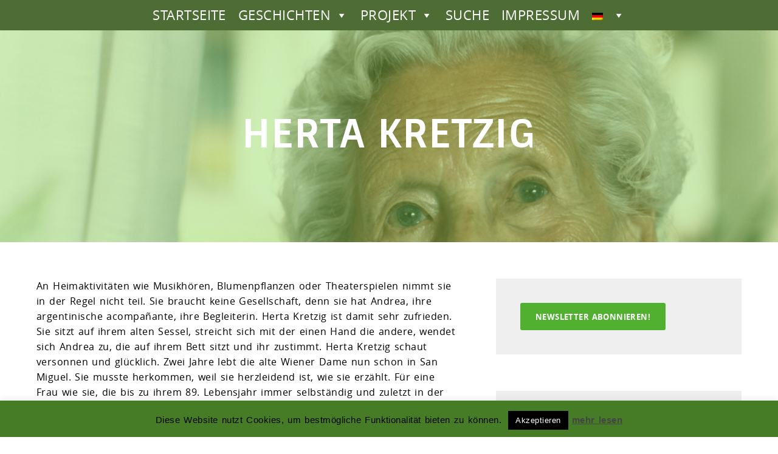

--- FILE ---
content_type: text/html; charset=UTF-8
request_url: https://einstueckdeutschland.com/herta-kretzig
body_size: 20335
content:
<!DOCTYPE html>
<html lang="de-DE" class="no-js">
<head>
<meta charset="UTF-8">
<meta name="viewport" content="width=device-width, initial-scale=1.0, maximum-scale=1.0, user-scalable=no" />
<link rel="profile" href="http://gmpg.org/xfn/11">
<link rel="pingback" href="https://einstueckdeutschland.com/xmlrpc.php">
<title>HERTA KRETZIG &#8211; Ein Stück Deutschland</title>
<meta name='robots' content='max-image-preview:large' />
<link rel="alternate" hreflang="de" href="https://einstueckdeutschland.com/herta-kretzig" />
<link rel="alternate" hreflang="es" href="https://einstueckdeutschland.com/es/herta-kretzig" />
<link rel='dns-prefetch' href='//secure.gravatar.com' />
<link rel='dns-prefetch' href='//stats.wp.com' />
<link rel='dns-prefetch' href='//v0.wordpress.com' />
<link rel='dns-prefetch' href='//c0.wp.com' />
<link rel="alternate" type="application/rss+xml" title="Ein Stück Deutschland &raquo; Feed" href="https://einstueckdeutschland.com/feed" />
<link rel="alternate" type="application/rss+xml" title="Ein Stück Deutschland &raquo; Kommentar-Feed" href="https://einstueckdeutschland.com/comments/feed" />
<link rel="alternate" title="oEmbed (JSON)" type="application/json+oembed" href="https://einstueckdeutschland.com/wp-json/oembed/1.0/embed?url=https%3A%2F%2Feinstueckdeutschland.com%2Fherta-kretzig" />
<link rel="alternate" title="oEmbed (XML)" type="text/xml+oembed" href="https://einstueckdeutschland.com/wp-json/oembed/1.0/embed?url=https%3A%2F%2Feinstueckdeutschland.com%2Fherta-kretzig&#038;format=xml" />
<style id='wp-img-auto-sizes-contain-inline-css' type='text/css'>
img:is([sizes=auto i],[sizes^="auto," i]){contain-intrinsic-size:3000px 1500px}
/*# sourceURL=wp-img-auto-sizes-contain-inline-css */
</style>
<style id='wp-emoji-styles-inline-css' type='text/css'>

	img.wp-smiley, img.emoji {
		display: inline !important;
		border: none !important;
		box-shadow: none !important;
		height: 1em !important;
		width: 1em !important;
		margin: 0 0.07em !important;
		vertical-align: -0.1em !important;
		background: none !important;
		padding: 0 !important;
	}
/*# sourceURL=wp-emoji-styles-inline-css */
</style>
<link rel='stylesheet' id='wp-block-library-css' href='https://c0.wp.com/c/6.9/wp-includes/css/dist/block-library/style.min.css' type='text/css' media='all' />
<style id='wp-block-library-inline-css' type='text/css'>
.has-text-align-justify{text-align:justify;}

/*# sourceURL=wp-block-library-inline-css */
</style><style id='global-styles-inline-css' type='text/css'>
:root{--wp--preset--aspect-ratio--square: 1;--wp--preset--aspect-ratio--4-3: 4/3;--wp--preset--aspect-ratio--3-4: 3/4;--wp--preset--aspect-ratio--3-2: 3/2;--wp--preset--aspect-ratio--2-3: 2/3;--wp--preset--aspect-ratio--16-9: 16/9;--wp--preset--aspect-ratio--9-16: 9/16;--wp--preset--color--black: #000000;--wp--preset--color--cyan-bluish-gray: #abb8c3;--wp--preset--color--white: #ffffff;--wp--preset--color--pale-pink: #f78da7;--wp--preset--color--vivid-red: #cf2e2e;--wp--preset--color--luminous-vivid-orange: #ff6900;--wp--preset--color--luminous-vivid-amber: #fcb900;--wp--preset--color--light-green-cyan: #7bdcb5;--wp--preset--color--vivid-green-cyan: #00d084;--wp--preset--color--pale-cyan-blue: #8ed1fc;--wp--preset--color--vivid-cyan-blue: #0693e3;--wp--preset--color--vivid-purple: #9b51e0;--wp--preset--gradient--vivid-cyan-blue-to-vivid-purple: linear-gradient(135deg,rgb(6,147,227) 0%,rgb(155,81,224) 100%);--wp--preset--gradient--light-green-cyan-to-vivid-green-cyan: linear-gradient(135deg,rgb(122,220,180) 0%,rgb(0,208,130) 100%);--wp--preset--gradient--luminous-vivid-amber-to-luminous-vivid-orange: linear-gradient(135deg,rgb(252,185,0) 0%,rgb(255,105,0) 100%);--wp--preset--gradient--luminous-vivid-orange-to-vivid-red: linear-gradient(135deg,rgb(255,105,0) 0%,rgb(207,46,46) 100%);--wp--preset--gradient--very-light-gray-to-cyan-bluish-gray: linear-gradient(135deg,rgb(238,238,238) 0%,rgb(169,184,195) 100%);--wp--preset--gradient--cool-to-warm-spectrum: linear-gradient(135deg,rgb(74,234,220) 0%,rgb(151,120,209) 20%,rgb(207,42,186) 40%,rgb(238,44,130) 60%,rgb(251,105,98) 80%,rgb(254,248,76) 100%);--wp--preset--gradient--blush-light-purple: linear-gradient(135deg,rgb(255,206,236) 0%,rgb(152,150,240) 100%);--wp--preset--gradient--blush-bordeaux: linear-gradient(135deg,rgb(254,205,165) 0%,rgb(254,45,45) 50%,rgb(107,0,62) 100%);--wp--preset--gradient--luminous-dusk: linear-gradient(135deg,rgb(255,203,112) 0%,rgb(199,81,192) 50%,rgb(65,88,208) 100%);--wp--preset--gradient--pale-ocean: linear-gradient(135deg,rgb(255,245,203) 0%,rgb(182,227,212) 50%,rgb(51,167,181) 100%);--wp--preset--gradient--electric-grass: linear-gradient(135deg,rgb(202,248,128) 0%,rgb(113,206,126) 100%);--wp--preset--gradient--midnight: linear-gradient(135deg,rgb(2,3,129) 0%,rgb(40,116,252) 100%);--wp--preset--font-size--small: 13px;--wp--preset--font-size--medium: 20px;--wp--preset--font-size--large: 36px;--wp--preset--font-size--x-large: 42px;--wp--preset--spacing--20: 0.44rem;--wp--preset--spacing--30: 0.67rem;--wp--preset--spacing--40: 1rem;--wp--preset--spacing--50: 1.5rem;--wp--preset--spacing--60: 2.25rem;--wp--preset--spacing--70: 3.38rem;--wp--preset--spacing--80: 5.06rem;--wp--preset--shadow--natural: 6px 6px 9px rgba(0, 0, 0, 0.2);--wp--preset--shadow--deep: 12px 12px 50px rgba(0, 0, 0, 0.4);--wp--preset--shadow--sharp: 6px 6px 0px rgba(0, 0, 0, 0.2);--wp--preset--shadow--outlined: 6px 6px 0px -3px rgb(255, 255, 255), 6px 6px rgb(0, 0, 0);--wp--preset--shadow--crisp: 6px 6px 0px rgb(0, 0, 0);}:where(.is-layout-flex){gap: 0.5em;}:where(.is-layout-grid){gap: 0.5em;}body .is-layout-flex{display: flex;}.is-layout-flex{flex-wrap: wrap;align-items: center;}.is-layout-flex > :is(*, div){margin: 0;}body .is-layout-grid{display: grid;}.is-layout-grid > :is(*, div){margin: 0;}:where(.wp-block-columns.is-layout-flex){gap: 2em;}:where(.wp-block-columns.is-layout-grid){gap: 2em;}:where(.wp-block-post-template.is-layout-flex){gap: 1.25em;}:where(.wp-block-post-template.is-layout-grid){gap: 1.25em;}.has-black-color{color: var(--wp--preset--color--black) !important;}.has-cyan-bluish-gray-color{color: var(--wp--preset--color--cyan-bluish-gray) !important;}.has-white-color{color: var(--wp--preset--color--white) !important;}.has-pale-pink-color{color: var(--wp--preset--color--pale-pink) !important;}.has-vivid-red-color{color: var(--wp--preset--color--vivid-red) !important;}.has-luminous-vivid-orange-color{color: var(--wp--preset--color--luminous-vivid-orange) !important;}.has-luminous-vivid-amber-color{color: var(--wp--preset--color--luminous-vivid-amber) !important;}.has-light-green-cyan-color{color: var(--wp--preset--color--light-green-cyan) !important;}.has-vivid-green-cyan-color{color: var(--wp--preset--color--vivid-green-cyan) !important;}.has-pale-cyan-blue-color{color: var(--wp--preset--color--pale-cyan-blue) !important;}.has-vivid-cyan-blue-color{color: var(--wp--preset--color--vivid-cyan-blue) !important;}.has-vivid-purple-color{color: var(--wp--preset--color--vivid-purple) !important;}.has-black-background-color{background-color: var(--wp--preset--color--black) !important;}.has-cyan-bluish-gray-background-color{background-color: var(--wp--preset--color--cyan-bluish-gray) !important;}.has-white-background-color{background-color: var(--wp--preset--color--white) !important;}.has-pale-pink-background-color{background-color: var(--wp--preset--color--pale-pink) !important;}.has-vivid-red-background-color{background-color: var(--wp--preset--color--vivid-red) !important;}.has-luminous-vivid-orange-background-color{background-color: var(--wp--preset--color--luminous-vivid-orange) !important;}.has-luminous-vivid-amber-background-color{background-color: var(--wp--preset--color--luminous-vivid-amber) !important;}.has-light-green-cyan-background-color{background-color: var(--wp--preset--color--light-green-cyan) !important;}.has-vivid-green-cyan-background-color{background-color: var(--wp--preset--color--vivid-green-cyan) !important;}.has-pale-cyan-blue-background-color{background-color: var(--wp--preset--color--pale-cyan-blue) !important;}.has-vivid-cyan-blue-background-color{background-color: var(--wp--preset--color--vivid-cyan-blue) !important;}.has-vivid-purple-background-color{background-color: var(--wp--preset--color--vivid-purple) !important;}.has-black-border-color{border-color: var(--wp--preset--color--black) !important;}.has-cyan-bluish-gray-border-color{border-color: var(--wp--preset--color--cyan-bluish-gray) !important;}.has-white-border-color{border-color: var(--wp--preset--color--white) !important;}.has-pale-pink-border-color{border-color: var(--wp--preset--color--pale-pink) !important;}.has-vivid-red-border-color{border-color: var(--wp--preset--color--vivid-red) !important;}.has-luminous-vivid-orange-border-color{border-color: var(--wp--preset--color--luminous-vivid-orange) !important;}.has-luminous-vivid-amber-border-color{border-color: var(--wp--preset--color--luminous-vivid-amber) !important;}.has-light-green-cyan-border-color{border-color: var(--wp--preset--color--light-green-cyan) !important;}.has-vivid-green-cyan-border-color{border-color: var(--wp--preset--color--vivid-green-cyan) !important;}.has-pale-cyan-blue-border-color{border-color: var(--wp--preset--color--pale-cyan-blue) !important;}.has-vivid-cyan-blue-border-color{border-color: var(--wp--preset--color--vivid-cyan-blue) !important;}.has-vivid-purple-border-color{border-color: var(--wp--preset--color--vivid-purple) !important;}.has-vivid-cyan-blue-to-vivid-purple-gradient-background{background: var(--wp--preset--gradient--vivid-cyan-blue-to-vivid-purple) !important;}.has-light-green-cyan-to-vivid-green-cyan-gradient-background{background: var(--wp--preset--gradient--light-green-cyan-to-vivid-green-cyan) !important;}.has-luminous-vivid-amber-to-luminous-vivid-orange-gradient-background{background: var(--wp--preset--gradient--luminous-vivid-amber-to-luminous-vivid-orange) !important;}.has-luminous-vivid-orange-to-vivid-red-gradient-background{background: var(--wp--preset--gradient--luminous-vivid-orange-to-vivid-red) !important;}.has-very-light-gray-to-cyan-bluish-gray-gradient-background{background: var(--wp--preset--gradient--very-light-gray-to-cyan-bluish-gray) !important;}.has-cool-to-warm-spectrum-gradient-background{background: var(--wp--preset--gradient--cool-to-warm-spectrum) !important;}.has-blush-light-purple-gradient-background{background: var(--wp--preset--gradient--blush-light-purple) !important;}.has-blush-bordeaux-gradient-background{background: var(--wp--preset--gradient--blush-bordeaux) !important;}.has-luminous-dusk-gradient-background{background: var(--wp--preset--gradient--luminous-dusk) !important;}.has-pale-ocean-gradient-background{background: var(--wp--preset--gradient--pale-ocean) !important;}.has-electric-grass-gradient-background{background: var(--wp--preset--gradient--electric-grass) !important;}.has-midnight-gradient-background{background: var(--wp--preset--gradient--midnight) !important;}.has-small-font-size{font-size: var(--wp--preset--font-size--small) !important;}.has-medium-font-size{font-size: var(--wp--preset--font-size--medium) !important;}.has-large-font-size{font-size: var(--wp--preset--font-size--large) !important;}.has-x-large-font-size{font-size: var(--wp--preset--font-size--x-large) !important;}
/*# sourceURL=global-styles-inline-css */
</style>

<style id='classic-theme-styles-inline-css' type='text/css'>
/*! This file is auto-generated */
.wp-block-button__link{color:#fff;background-color:#32373c;border-radius:9999px;box-shadow:none;text-decoration:none;padding:calc(.667em + 2px) calc(1.333em + 2px);font-size:1.125em}.wp-block-file__button{background:#32373c;color:#fff;text-decoration:none}
/*# sourceURL=/wp-includes/css/classic-themes.min.css */
</style>
<link rel='stylesheet' id='1and1-wizard-welcome-css' href='https://einstueckdeutschland.com/wp-content/plugins/1and1-wordpress-assistant/css/welcome-panel.css?ver=5.0.0' type='text/css' media='all' />
<link rel='stylesheet' id='cookie-law-info-css' href='https://einstueckdeutschland.com/wp-content/plugins/cookie-law-info/legacy/public/css/cookie-law-info-public.css?ver=3.1.4' type='text/css' media='all' />
<link rel='stylesheet' id='cookie-law-info-gdpr-css' href='https://einstueckdeutschland.com/wp-content/plugins/cookie-law-info/legacy/public/css/cookie-law-info-gdpr.css?ver=3.1.4' type='text/css' media='all' />
<link rel='stylesheet' id='dvgallery-cpt-styles-css' href='https://einstueckdeutschland.com/wp-content/plugins/dvgallery/css/style.css?ver=1.0' type='text/css' media='all' />
<link rel='stylesheet' id='lightgallery-styles-css' href='https://einstueckdeutschland.com/wp-content/plugins/dvgallery/css/lightgallery.css?ver=1.0' type='text/css' media='all' />
<link rel='stylesheet' id='insurgent-cpt-styles-css' href='https://einstueckdeutschland.com/wp-content/plugins/insurgentfeatures/css/style.css?ver=1.0' type='text/css' media='all' />
<link rel='stylesheet' id='wpml-menu-item-0-css' href='//einstueckdeutschland.com/wp-content/plugins/sitepress-multilingual-cms/templates/language-switchers/menu-item/style.css?ver=1' type='text/css' media='all' />
<link rel='stylesheet' id='megamenu-css' href='https://einstueckdeutschland.com/wp-content/uploads/maxmegamenu/style_de.css?ver=94f68b' type='text/css' media='all' />
<link rel='stylesheet' id='dashicons-css' href='https://c0.wp.com/c/6.9/wp-includes/css/dashicons.min.css' type='text/css' media='all' />
<link rel='stylesheet' id='normalize-css' href='https://einstueckdeutschland.com/wp-content/themes/insurgent/css/normalize.css?ver=1.0' type='text/css' media='all' />
<link rel='stylesheet' id='fontawesome-css' href='https://einstueckdeutschland.com/wp-content/themes/insurgent/css/font-awesome.min.css?ver=4.7.0' type='text/css' media='all' />
<link rel='stylesheet' id='insurgent-style-css' href='https://einstueckdeutschland.com/wp-content/themes/insurgent/style.css?ver=1.0' type='text/css' media='all' />
<style id='insurgent-style-inline-css' type='text/css'>
.isg-mobile-logo img,.isg-header-icons li.isg-logo img,.isg-profile-thumb,.isg-profile-thumb img {-webkit-border-radius: 100%;-moz-border-radius: 100%;border-radius: 100%;}#isg-loading-overlay { background:#4e6d34; }#isg-header.isg-page-header .isg-intro p.isg-subtitle {opacity: 0.5;}#isg-header.isg-page-header .isg-intro p.isg-italictitle {opacity: 0.5;}.lg-outer .lg-item {background: url("http://einstueckdeutschland.com/wp-content/themes/insurgent/images/loading.gif") no-repeat scroll center center transparent;}.isg-panel {width: 800px;}.isg-panel-rotated-text,.isg-panel-close span,.isg-panel-up span {opacity: 0.8;}.isg-box p {opacity: 0.8;}.isg-rotated-text,i.isg-box-icon,.isg-custom-icon span {opacity: 0.5;}.isg-box,.sectionmap .sow-google-map-canvas {height: 350px !important;}@media only screen and (min-width: 1100px) {.isg-box,.sectionmap .sow-google-map-canvas {height: 450px !important;}}@media only screen and (min-width: 1400px) {.isg-box,.sectionmap .sow-google-map-canvas {height: 500px !important;}}.isg-intro h1 {font-size: 72px;}.isg-intro h1.isg-hometitle {font-size: 90px;}.isg-intro p.isg-subtitle {font-size: 40px;}@media only screen and (max-width: 1400px) {.isg-intro h1 {font-size: 64px;}}@media only screen and (max-width: 1400px) {.isg-intro h1.isg-hometitle {font-size: 80px;}}@media only screen and (max-width: 1400px) {.isg-intro p.isg-subtitle {font-size: 36px;}}@media only screen and (max-width: 1024px) {.isg-intro h1 {font-size: 56px;}}@media only screen and (max-width: 1024px) {.isg-intro h1.isg-hometitle {font-size: 64px;}}@media only screen and (max-width: 1024px) {.isg-intro p.isg-subtitle {font-size: 30px;}}@media only screen and (max-width: 600px) {.isg-intro h1 {font-size: 44px;}}@media only screen and (max-width: 600px) {.isg-intro h1.isg-hometitle {font-size: 44px;}}@media only screen and (max-width: 600px) {.isg-intro p.isg-subtitle {font-size: 24px;}}@media only screen and (max-width: 480px) {.isg-intro h1 {font-size: 36px;}}@media only screen and (max-width: 480px) {.isg-intro h1.isg-hometitle {font-size: 36px;}}@media only screen and (max-width: 480px) {.isg-intro p.isg-subtitle {font-size: 20px;}}.isg-intro h1 {line-height: 1;}.isg-intro h1.isg-hometitle {line-height: 1;}.isg-intro p.isg-subtitle {line-height: 1;}#isg-header.isg-page-header .isg-intro p.isg-italictitle {font-size: 24px;}@media only screen and (max-width: 1024px) {#isg-header.isg-page-header .isg-intro p.isg-italictitle {font-size: 20px;}}@media only screen and (max-width: 480px) {#isg-header.isg-page-header .isg-intro p.isg-italictitle {font-size: 18px;}}#isg-header.isg-page-header .isg-intro p.isg-italictitle {line-height: 1.2;}body,p,input,textarea { font-family: open_sansregular }em,i,blockquote p,#isg-header.isg-page-header .isg-intro p.isg-italictitle,.isg-profile-content p,address,.isg-popular-date,.sow-cta-text h5 { font-family: open_sansitalic }strong,b,.isg-rounded-list span,figure.isg-testimonial .isg-author span,.isg-button,.isg-skillbar,label,.isg-portfolio-filter li,.isg-filter-menu-icon,#footer .footer-inner a,.lg-sub-html,.isg-resume-title .isg-resume-date,.isg-article-box .isg-post-date,.isg-profile-content p.isg-profile-subtitle,.isg-profile-button,.isg-banner-title p,.isg-meta,.cvgrid li figure figcaption .cvgrid-title,.resp-tabs-list li,h2.resp-accordion,li.sow-carousel-item h3 a { font-family: open_sansbold }h1,h2,h3,h4,h5,h6,.isg-rotated-text,.isg-panel-rotated-text,.isg-menu,.isg-intro p.isg-subtitle,.isg-rounded-list span:before,.isg-popular-title { font-family: sintonybold }#isg-header-slider-overlay {opacity:0.5;}body,p,input[type="text"], input[type="email"], input[type="number"], input[type="date"], input[type="password"],input[type="submit"], textarea,figure.isg-testimonial blockquote p { font-size:16px; }@media only screen and (max-width: 600px) {body,p,input[type="text"], input[type="email"], input[type="number"], input[type="date"], input[type="password"],input[type="submit"], textarea,figure.isg-testimonial blockquote p {font-size:15px;}}h1,.isg-rotated-text,i.isg-box-icon,.isg-custom-icon span { font-size:40px; }@media only screen and (max-width: 600px) {h1,.isg-rotated-text,i.isg-box-icon,.isg-custom-icon span { font-size:34px; }}@media only screen and (max-width: 480px) {h1,.isg-rotated-text,i.isg-box-icon,.isg-custom-icon span { font-size:30px; }}h2 { font-size:36px; }@media only screen and (max-width: 600px) {h2 { font-size:30px; }}@media only screen and (max-width: 480px) {h2 { font-size:26px; }}h3 { font-size:32px; }@media only screen and (max-width: 600px) {h3 { font-size:26px; }}@media only screen and (max-width: 480px) {h3 { font-size:22px; }}h4 { font-size:28px; }@media only screen and (max-width: 600px) {h4 { font-size:22px; }}@media only screen and (max-width: 480px) {h4 { font-size:20px; }}h5 { font-size:24px; }@media only screen and (max-width: 600px) {h5 { font-size:20px; }}@media only screen and (max-width: 480px) {h5 { font-size:18px; }}.isg-article-box .isg-post-date,.isg-portfolio-filter li,.isg-table .isg-table-row div p:first-child,.isg-resume-title strong,.isg-filter-menu-icon,.isg-banner-title p,.isg-accordion-header,h2.resp-accordion,.resp-tabs-list li,.isg-popular-title a {font-size: 18px;}h6,blockquote p,.isg-profile-content p.isg-profile-subtitle,.isg-big-text,.isg-page-date { font-size:20px; }@media only screen and (max-width: 640px) {h6,.isg-big-text,h2.resp-accordion { font-size:16px; }}@media only screen and (max-width: 480px) {h6,.isg-big-text { font-size:14px; }}.isg-box b,.isg-popular-date a,#isg-footer .isg-footer-inner p {font-size: 14px;}.isg-profile-button,input[type="submit"],.isg-button {font-size: 15px;}@media only screen and (max-width: 600px) {.isg-article-box .isg-post-date,.isg-portfolio-filter li,blockquote p,.isg-popular-title a{ font-size:16px;}}@media only screen and (max-width: 480px) {input[type="submit"],.isg-button,.isg-article-content .isg-button,.isg-profile-button { font-size:14px;}}.isg-menu a { font-size:18px; }@media only screen and (max-width: 600px) {.isg-menu a { font-size:16px; }}body,p,#isg-header .isg-intro p.isg-subtitle,figure.isg-testimonial,.isg-skillbar-title,.isg-skill-bar-percent,.isg-portfolio-filter li,.isg-post-date a,.reply:before,.meta a,.blogmetadata a,.isg-profile-icons li.isg-social a:before,.isg-popular-date a,.isg-popular-title a,.widget_recent_entries ul li a,.widget_categories ul li a,.widget_recent_comments ul li a,.widget_pages ul li a,.widget_meta ul li a,.widget_archive ul li a,.widget_recent-posts ul li a,.widget_rss ul li a,.widget_nav_menu div ul li a,#recentcomments a,.tagcloud a, a[class^="tag"],.isg-banner-title p a,input,textarea,.cvgrid li figure figcaption .cvgrid-title,.sow-cta-text h5 { color:#000000; }.widget_nav_menu div ul ul { border-left: 3px solid #000000; }a,h1,h2,h3,h4,h5,h6,#isg-header .isg-intro h1,.isg-home-header #isg-down-arrow,.isg-portfolio-filter li:hover,.isg-article-box h3 a,.isg-article-box h4 a,.isg-article-box h5 a,.widget_recent_entries ul li a:hover,.widget_categories ul li a:hover,.widget_recent_comments ul li a:hover,.widget_pages ul li a:hover,.widget_meta ul li a:hover,.widget_archive ul li a:hover,.widget_recent-posts ul li a:hover,.widget_rss ul li a:hover,.widget_nav_menu div ul li a:hover,#recentcomments a:hover,.isg-popular-title a:hover,.isg-popular-date a:hover,.isg-profile-icons li.isg-social a:hover:before,.isg-profile-icons li.isg-social a:focus:before,.isg-profile-icons li.isg-social a:active:before,.lg-actions .lg-next,.lg-actions .lg-prev,.lg-actions .lg-next:hover,.lg-actions .lg-prev:hover,.lg-toolbar .lg-icon,.lg-toolbar .lg-icon:hover,.lg-sub-html,#lg-counter,.lg-outer .lg-toogle-thumb,.lg-outer .lg-toogle-thumb:hover,.lg-outer .lg-pager-thumb-cont,.isg-banner-title p a:hover,input:focus,textarea:focus,.isg-button.primary,#insurgent-fullwidth-nav ul li a,.isg-light-icons .isg-header-icons li.isg-social a,.isg-light-icons .isg-header-icons li.isg-social a:hover,.isg-light-icons .isg-header-icons li.isg-social a:focus,.isg-light-icons .isg-header-icons li.isg-social a:active,.isg-active-header,.isg-accordion-header:hover { color:#4e6d34; }.isg-hamburger span,.isg-hamburger span::before,.isg-hamburger span::after,.isg-header-icons li.isg-social a:before,.isg-profile-button,#isg-footer { background:#4e6d34; }#isg-hidden-menu,.isg-menu a,.isg-menu li:hover a,.isg-menu li.current a,.isg-box,.isg-circle-icon-container,.isg-article-img,.isg-article-img .isg-article-icon div:before,.isg-article-img .isg-article-icon div:after,.lg-progress-bar .lg-progress,.tagcloud a:hover, a[class^="tag"]:hover,.isg-banner,.isg-banner .isg-banner-icon div:before,.isg-banner .isg-banner-icon div:after,input[type="submit"],.isg-button { background-color:#4e6d34; }a.sow-carousel-next,a.sow-carousel-previous{ background-color:#4e6d34 !important; }blockquote { border-color:#4e6d34; }.isg-panel-inner { border-left: 80px solid #4e6d34; }.isg-circle-icon-container:before { border: 6px solid #4e6d34; }a.isg-profile-thumb:hover img { border:5px solid #4e6d34; }input[type="submit"],.isg-button { border: 3px solid #4e6d34; }.ajax-success { border-left: 3px solid #4e6d34; }@media only screen and (max-width: 480px) {.isg-panel-close,.isg-panel-up {background-color: #4e6d34;}}.isg-menu li:hover a:after,.isg-menu li.current a:after,input[type="submit"]:hover,.isg-button:hover,input[type="submit"]:focus,.isg-button:focus,.isg-button.primary:hover { background-color:#eb7992; }@media only screen and (max-width: 1024px) {.isg-menu li.current a {background-color: #eb7992;}}.isg-home-header #isg-down-arrow:hover,.isg-pin:after,.isg-article-box h3 a:hover,.isg-article-box h4 a:hover,.isg-article-box h5 a:hover,.isg-post-date a:hover,.blogmetadata a:hover,.meta a:hover { color: #eb7992; }.isg-profile-button:hover { background: #eb7992; }.isg-popular-left a:hover img { border: 5px solid #eb7992; }input[type="submit"]:hover,.isg-button:hover,input[type="submit"]:focus,.isg-button:focus { border: 3px solid #eb7992; }.ajax-error { border-left: 3px solid #eb7992; }.isg-menu a:after,.isg-article-img .isg-article-icon:before, .isg-article-img .isg-article-icon:after,.isg-banner .isg-banner-icon:before,.isg-banner .isg-banner-icon:after { background-color: #5075bf; }#isg-header.isg-page-header,#isg-header.isg-page-header #isg-header-slider-overlay { background: #81d742; }.isg-filter-menu-icon,.isg-portfolio-filter li.isg-filter-active,figure.isg-portfolio-item:after,.cvgrid > li > figure > a:after,.dvsquare { background-color: #2E4057; }figure.isg-portfolio-item i { color: #2E4057; }#isg-overlay { background-color: rgba(7, 2, 13, 0.7); }
/*# sourceURL=insurgent-style-inline-css */
</style>
<link rel='stylesheet' id='insurgent-colors-css' href='https://einstueckdeutschland.com/wp-content/themes/insurgent/light.css?ver=1.0' type='text/css' media='all' />
<link rel='stylesheet' id='vegas-css' href='https://einstueckdeutschland.com/wp-content/themes/insurgent/css/vegas.min.css?ver=2.2.1' type='text/css' media='all' />
<link rel='stylesheet' id='vegas-custom-style-css' href='https://einstueckdeutschland.com/wp-content/themes/insurgent/css/vegas-custom.css?ver=1.0' type='text/css' media='all' />
<link rel='stylesheet' id='jetpack_css-css' href='https://c0.wp.com/p/jetpack/12.6.3/css/jetpack.css' type='text/css' media='all' />
<script type="text/javascript" src="https://einstueckdeutschland.com/wp-content/plugins/1and1-wordpress-assistant/js/cookies.js?ver=6.9" id="1and1-wp-cookies-js"></script>
<script type="text/javascript" src="https://c0.wp.com/c/6.9/wp-includes/js/jquery/jquery.min.js" id="jquery-core-js"></script>
<script type="text/javascript" src="https://c0.wp.com/c/6.9/wp-includes/js/jquery/jquery-migrate.min.js" id="jquery-migrate-js"></script>
<script type="text/javascript" id="cookie-law-info-js-extra">
/* <![CDATA[ */
var Cli_Data = {"nn_cookie_ids":[],"cookielist":[],"non_necessary_cookies":[],"ccpaEnabled":"","ccpaRegionBased":"","ccpaBarEnabled":"","strictlyEnabled":["necessary","obligatoire"],"ccpaType":"gdpr","js_blocking":"","custom_integration":"","triggerDomRefresh":"","secure_cookies":""};
var cli_cookiebar_settings = {"animate_speed_hide":"500","animate_speed_show":"500","background":"#477c26","border":"#b1a6a6c2","border_on":"","button_1_button_colour":"#000","button_1_button_hover":"#000000","button_1_link_colour":"#fff","button_1_as_button":"1","button_1_new_win":"","button_2_button_colour":"#333","button_2_button_hover":"#292929","button_2_link_colour":"#444","button_2_as_button":"","button_2_hidebar":"","button_3_button_colour":"#000","button_3_button_hover":"#000000","button_3_link_colour":"#fff","button_3_as_button":"1","button_3_new_win":"","button_4_button_colour":"#000","button_4_button_hover":"#000000","button_4_link_colour":"#fff","button_4_as_button":"1","button_7_button_colour":"#61a229","button_7_button_hover":"#4e8221","button_7_link_colour":"#fff","button_7_as_button":"1","button_7_new_win":"","font_family":"Helvetica, Arial, sans-serif","header_fix":"","notify_animate_hide":"1","notify_animate_show":"","notify_div_id":"#cookie-law-info-bar","notify_position_horizontal":"right","notify_position_vertical":"bottom","scroll_close":"","scroll_close_reload":"","accept_close_reload":"","reject_close_reload":"","showagain_tab":"1","showagain_background":"#fff","showagain_border":"#000","showagain_div_id":"#cookie-law-info-again","showagain_x_position":"100px","text":"#000","show_once_yn":"","show_once":"10000","logging_on":"","as_popup":"","popup_overlay":"1","bar_heading_text":"","cookie_bar_as":"banner","popup_showagain_position":"bottom-right","widget_position":"left"};
var log_object = {"ajax_url":"https://einstueckdeutschland.com/wp-admin/admin-ajax.php"};
//# sourceURL=cookie-law-info-js-extra
/* ]]> */
</script>
<script type="text/javascript" src="https://einstueckdeutschland.com/wp-content/plugins/cookie-law-info/legacy/public/js/cookie-law-info-public.js?ver=3.1.4" id="cookie-law-info-js"></script>
<script type="text/javascript" src="https://einstueckdeutschland.com/wp-content/themes/insurgent/js/no-js.js?ver=1.0" id="insurgent-no-js-js"></script>
<link rel="https://api.w.org/" href="https://einstueckdeutschland.com/wp-json/" /><link rel="alternate" title="JSON" type="application/json" href="https://einstueckdeutschland.com/wp-json/wp/v2/pages/594" /><link rel="EditURI" type="application/rsd+xml" title="RSD" href="https://einstueckdeutschland.com/xmlrpc.php?rsd" />
<meta name="generator" content="WordPress 6.9" />
<link rel="canonical" href="https://einstueckdeutschland.com/herta-kretzig" />
<link rel='shortlink' href='https://wp.me/PaoJvm-9A' />
<meta name="generator" content="WPML ver:4.3.6 stt:1,3,2;" />
	<style>img#wpstats{display:none}</style>
		
<!-- Jetpack Open Graph Tags -->
<meta property="og:type" content="article" />
<meta property="og:title" content="HERTA KRETZIG" />
<meta property="og:url" content="https://einstueckdeutschland.com/herta-kretzig" />
<meta property="og:description" content="An Heimaktivitäten wie Musikhören, Blumenpflanzen oder Theaterspielen nimmt sie in der Regel nicht teil. Sie braucht keine Gesellschaft, denn sie hat Andrea, ihre argentinische acompañante, ihre Be…" />
<meta property="article:published_time" content="2018-11-01T16:15:28+00:00" />
<meta property="article:modified_time" content="2019-12-03T16:10:32+00:00" />
<meta property="og:site_name" content="Ein Stück Deutschland" />
<meta property="og:image" content="http://einstueckdeutschland.com/wp-content/uploads/2018/10/HERTA_KRETZIG-1.jpg" />
<meta property="og:image:width" content="3543" />
<meta property="og:image:height" content="2598" />
<meta property="og:image:alt" content="" />
<meta property="og:locale" content="de_DE" />
<meta name="twitter:text:title" content="HERTA KRETZIG" />
<meta name="twitter:image" content="http://einstueckdeutschland.com/wp-content/uploads/2018/10/HERTA_KRETZIG-1.jpg?w=640" />
<meta name="twitter:card" content="summary_large_image" />

<!-- End Jetpack Open Graph Tags -->
<link rel="icon" href="https://einstueckdeutschland.com/wp-content/uploads/2018/11/cropped-Hanna-32x32.jpg" sizes="32x32" />
<link rel="icon" href="https://einstueckdeutschland.com/wp-content/uploads/2018/11/cropped-Hanna-192x192.jpg" sizes="192x192" />
<link rel="apple-touch-icon" href="https://einstueckdeutschland.com/wp-content/uploads/2018/11/cropped-Hanna-180x180.jpg" />
<meta name="msapplication-TileImage" content="https://einstueckdeutschland.com/wp-content/uploads/2018/11/cropped-Hanna-270x270.jpg" />
<style type="text/css">/** Mega Menu CSS: fs **/</style>
</head>
<body class="wp-singular page-template page-template-pagewithsidebar page-template-pagewithsidebar-php page page-id-594 wp-theme-insurgent mega-menu-insurgent-menu">
    
    <div id="isg-overlay"></div>
    <div id="isg-main">       
<div id="mega-menu-wrap-insurgent-menu" class="mega-menu-wrap"><div class="mega-menu-toggle"><div class="mega-toggle-blocks-left"></div><div class="mega-toggle-blocks-center"><div class='mega-toggle-block mega-menu-toggle-block mega-toggle-block-1' id='mega-toggle-block-1' tabindex='0'><span class='mega-toggle-label' role='button' aria-expanded='false'><span class='mega-toggle-label-closed'>MENU</span><span class='mega-toggle-label-open'>MENU</span></span></div></div><div class="mega-toggle-blocks-right"></div></div><ul id="mega-menu-insurgent-menu" class="mega-menu max-mega-menu mega-menu-horizontal mega-no-js" data-event="hover" data-effect="slide" data-effect-speed="200" data-effect-mobile="slide" data-effect-speed-mobile="200" data-mobile-force-width="false" data-second-click="go" data-document-click="collapse" data-vertical-behaviour="standard" data-breakpoint="600" data-unbind="true" data-mobile-state="collapse_all" data-hover-intent-timeout="300" data-hover-intent-interval="100"><li class='mega-menu-item mega-menu-item-type-post_type mega-menu-item-object-page mega-menu-item-home mega-align-bottom-right mega-menu-flyout mega-menu-item-200' id='mega-menu-item-200'><a class="mega-menu-link" href="https://einstueckdeutschland.com/" tabindex="0">STARTSEITE</a></li><li class='mega-menu-item mega-menu-item-type-post_type mega-menu-item-object-page mega-current-menu-ancestor mega-current_page_ancestor mega-menu-item-has-children mega-align-bottom-left mega-menu-flyout mega-disable-link mega-menu-item-206' id='mega-menu-item-206'><a class="mega-menu-link" tabindex="0" aria-haspopup="true" aria-expanded="false" role="button">GESCHICHTEN<span class="mega-indicator"></span></a>
<ul class="mega-sub-menu">
<li class='mega-menu-item mega-menu-item-type-post_type mega-menu-item-object-page mega-menu-item-has-children mega-has-icon mega-icon-left mega-disable-link mega-menu-item-279' id='mega-menu-item-279'><a class="dashicons-welcome-write-blog mega-menu-link" tabindex="0" aria-haspopup="true" aria-expanded="false" role="button">VON ALTMANN BIS DANIEL<span class="mega-indicator"></span></a>
	<ul class="mega-sub-menu">
<li class='mega-menu-item mega-menu-item-type-post_type mega-menu-item-object-page mega-menu-item-205' id='mega-menu-item-205'><a class="mega-menu-link" href="https://einstueckdeutschland.com/ilse-altmann">ILSE ALTMANN</a></li><li class='mega-menu-item mega-menu-item-type-post_type mega-menu-item-object-page mega-menu-item-204' id='mega-menu-item-204'><a class="mega-menu-link" href="https://einstueckdeutschland.com/edith-braun">EDITH BRAUN</a></li><li class='mega-menu-item mega-menu-item-type-post_type mega-menu-item-object-page mega-menu-item-203' id='mega-menu-item-203'><a class="mega-menu-link" href="https://einstueckdeutschland.com/juan-breitbart">JUAN BREITBART</a></li><li class='mega-menu-item mega-menu-item-type-post_type mega-menu-item-object-page mega-menu-item-202' id='mega-menu-item-202'><a class="mega-menu-link" href="https://einstueckdeutschland.com/lore-brieger">LORE BRIEGER</a></li><li class='mega-menu-item mega-menu-item-type-post_type mega-menu-item-object-page mega-menu-item-201' id='mega-menu-item-201'><a class="mega-menu-link" href="https://einstueckdeutschland.com/liselotte-brummer">LISELOTTE BRUMMER</a></li><li class='mega-menu-item mega-menu-item-type-post_type mega-menu-item-object-page mega-menu-item-298' id='mega-menu-item-298'><a class="mega-menu-link" href="https://einstueckdeutschland.com/siegfried-bustin">SIEGFRIED BUSTIN</a></li><li class='mega-menu-item mega-menu-item-type-post_type mega-menu-item-object-page mega-menu-item-297' id='mega-menu-item-297'><a class="mega-menu-link" href="https://einstueckdeutschland.com/alfred-daniel">ALFRED DANIEL</a></li>	</ul>
</li><li class='mega-menu-item mega-menu-item-type-post_type mega-menu-item-object-page mega-menu-item-has-children mega-has-icon mega-icon-left mega-disable-link mega-menu-item-474' id='mega-menu-item-474'><a class="dashicons-welcome-write-blog mega-menu-link" tabindex="0" aria-haspopup="true" aria-expanded="false" role="button">VON DEUTSCH BIS FRANK<span class="mega-indicator"></span></a>
	<ul class="mega-sub-menu">
<li class='mega-menu-item mega-menu-item-type-post_type mega-menu-item-object-page mega-menu-item-665' id='mega-menu-item-665'><a class="mega-menu-link" href="https://einstueckdeutschland.com/ruth-deutsch">RUTH DEUTSCH</a></li><li class='mega-menu-item mega-menu-item-type-post_type mega-menu-item-object-page mega-menu-item-666' id='mega-menu-item-666'><a class="mega-menu-link" href="https://einstueckdeutschland.com/betty-dresel">BETTY DRESEL</a></li><li class='mega-menu-item mega-menu-item-type-post_type mega-menu-item-object-page mega-menu-item-664' id='mega-menu-item-664'><a class="mega-menu-link" href="https://einstueckdeutschland.com/martha-ehrenfeld">MARTHA EHRENFELD</a></li><li class='mega-menu-item mega-menu-item-type-post_type mega-menu-item-object-page mega-menu-item-663' id='mega-menu-item-663'><a class="mega-menu-link" href="https://einstueckdeutschland.com/anneliese-feldmann">ANNELIESE FELDMANN</a></li><li class='mega-menu-item mega-menu-item-type-post_type mega-menu-item-object-page mega-menu-item-484' id='mega-menu-item-484'><a class="mega-menu-link" href="https://einstueckdeutschland.com/erwin-fenner">ERWIN FENNER</a></li><li class='mega-menu-item mega-menu-item-type-post_type mega-menu-item-object-page mega-menu-item-482' id='mega-menu-item-482'><a class="mega-menu-link" href="https://einstueckdeutschland.com/irma-frank">IRMA FRANK</a></li><li class='mega-menu-item mega-menu-item-type-post_type mega-menu-item-object-page mega-menu-item-486' id='mega-menu-item-486'><a class="mega-menu-link" href="https://einstueckdeutschland.com/vesna-frank-oppenheimer">VESNA FRANK</a></li>	</ul>
</li><li class='mega-menu-item mega-menu-item-type-post_type mega-menu-item-object-page mega-menu-item-has-children mega-has-icon mega-icon-left mega-disable-link mega-menu-item-475' id='mega-menu-item-475'><a class="dashicons-welcome-write-blog mega-menu-link" tabindex="0" aria-haspopup="true" aria-expanded="false" role="button">VON FRÄNKEL BIS HAMBURGER<span class="mega-indicator"></span></a>
	<ul class="mega-sub-menu">
<li class='mega-menu-item mega-menu-item-type-post_type mega-menu-item-object-page mega-menu-item-669' id='mega-menu-item-669'><a class="mega-menu-link" href="https://einstueckdeutschland.com/juan-fraenkel">JUAN FRÄNKEL</a></li><li class='mega-menu-item mega-menu-item-type-post_type mega-menu-item-object-page mega-menu-item-483' id='mega-menu-item-483'><a class="mega-menu-link" href="https://einstueckdeutschland.com/ruth-goldschmidt">RUTH GOLDSCHMIDT</a></li><li class='mega-menu-item mega-menu-item-type-post_type mega-menu-item-object-page mega-menu-item-662' id='mega-menu-item-662'><a class="mega-menu-link" href="https://einstueckdeutschland.com/trude-goldschmidt">TRUDE GOLDSCHMIDT</a></li><li class='mega-menu-item mega-menu-item-type-post_type mega-menu-item-object-page mega-menu-item-661' id='mega-menu-item-661'><a class="mega-menu-link" href="https://einstueckdeutschland.com/margarete-granat">MARGARETE GRANAT</a></li><li class='mega-menu-item mega-menu-item-type-post_type mega-menu-item-object-page mega-menu-item-480' id='mega-menu-item-480'><a class="mega-menu-link" href="https://einstueckdeutschland.com/464-2">ILSE GRÜNEWALD</a></li><li class='mega-menu-item mega-menu-item-type-post_type mega-menu-item-object-page mega-menu-item-487' id='mega-menu-item-487'><a class="mega-menu-link" href="https://einstueckdeutschland.com/hanna-gruenwald">HANNA GRÜNWALD</a></li><li class='mega-menu-item mega-menu-item-type-post_type mega-menu-item-object-page mega-menu-item-481' id='mega-menu-item-481'><a class="mega-menu-link" href="https://einstueckdeutschland.com/ellen-hamburger">ELLEN HAMBURGER</a></li>	</ul>
</li><li class='mega-menu-item mega-menu-item-type-post_type mega-menu-item-object-page mega-current-menu-ancestor mega-current-menu-parent mega-current_page_parent mega-current_page_ancestor mega-menu-item-has-children mega-has-icon mega-icon-left mega-disable-link mega-menu-item-476' id='mega-menu-item-476'><a class="dashicons-welcome-write-blog mega-menu-link" tabindex="0" aria-haspopup="true" aria-expanded="false" role="button">VON HOROWITZ BIS LEWIN<span class="mega-indicator"></span></a>
	<ul class="mega-sub-menu">
<li class='mega-menu-item mega-menu-item-type-post_type mega-menu-item-object-page mega-menu-item-668' id='mega-menu-item-668'><a class="mega-menu-link" href="https://einstueckdeutschland.com/edith-horowitz">EDITH HOROWITZ</a></li><li class='mega-menu-item mega-menu-item-type-post_type mega-menu-item-object-page mega-menu-item-660' id='mega-menu-item-660'><a class="mega-menu-link" href="https://einstueckdeutschland.com/eugenie-josephs">EUGENIE JOSEPHS</a></li><li class='mega-menu-item mega-menu-item-type-post_type mega-menu-item-object-page mega-menu-item-667' id='mega-menu-item-667'><a class="mega-menu-link" href="https://einstueckdeutschland.com/doris-kaufmann">DORIS KAUFMANN</a></li><li class='mega-menu-item mega-menu-item-type-post_type mega-menu-item-object-page mega-menu-item-658' id='mega-menu-item-658'><a class="mega-menu-link" href="https://einstueckdeutschland.com/gordon-krausz">GORDON KRAUSZ</a></li><li class='mega-menu-item mega-menu-item-type-post_type mega-menu-item-object-page mega-menu-item-659' id='mega-menu-item-659'><a class="mega-menu-link" href="https://einstueckdeutschland.com/ilse-kramer">ILSE KRAMER</a></li><li class='mega-menu-item mega-menu-item-type-post_type mega-menu-item-object-page mega-current-menu-item mega-page_item mega-page-item-594 mega-current_page_item mega-menu-item-657' id='mega-menu-item-657'><a class="mega-menu-link" href="https://einstueckdeutschland.com/herta-kretzig" aria-current="page">HERTA KRETZIG</a></li><li class='mega-menu-item mega-menu-item-type-post_type mega-menu-item-object-page mega-menu-item-656' id='mega-menu-item-656'><a class="mega-menu-link" href="https://einstueckdeutschland.com/eva-lewin">EVA LEWIN</a></li>	</ul>
</li><li class='mega-menu-item mega-menu-item-type-post_type mega-menu-item-object-page mega-menu-item-has-children mega-has-icon mega-icon-left mega-menu-item-477' id='mega-menu-item-477'><a class="dashicons-welcome-write-blog mega-menu-link" href="https://einstueckdeutschland.com/submenue" aria-haspopup="true" aria-expanded="false">VON LOBSTEIN BIS NASSAU<span class="mega-indicator"></span></a>
	<ul class="mega-sub-menu">
<li class='mega-menu-item mega-menu-item-type-post_type mega-menu-item-object-page mega-menu-item-655' id='mega-menu-item-655'><a class="mega-menu-link" href="https://einstueckdeutschland.com/lizzi-lobstein">LIZZI LOBSTEIN</a></li><li class='mega-menu-item mega-menu-item-type-post_type mega-menu-item-object-page mega-menu-item-713' id='mega-menu-item-713'><a class="mega-menu-link" href="https://einstueckdeutschland.com/helga-margulis%e2%80%a8">HELGA MARGULIES </a></li><li class='mega-menu-item mega-menu-item-type-post_type mega-menu-item-object-page mega-menu-item-712' id='mega-menu-item-712'><a class="mega-menu-link" href="https://einstueckdeutschland.com/rut-marx">RUT MARX</a></li><li class='mega-menu-item mega-menu-item-type-post_type mega-menu-item-object-page mega-menu-item-711' id='mega-menu-item-711'><a class="mega-menu-link" href="https://einstueckdeutschland.com/lore-mayer">LORE MAYER</a></li><li class='mega-menu-item mega-menu-item-type-post_type mega-menu-item-object-page mega-menu-item-710' id='mega-menu-item-710'><a class="mega-menu-link" href="https://einstueckdeutschland.com/anneliese-meyer">ANNELIESE MEYER</a></li><li class='mega-menu-item mega-menu-item-type-post_type mega-menu-item-object-page mega-menu-item-709' id='mega-menu-item-709'><a class="mega-menu-link" href="https://einstueckdeutschland.com/margarete-munk">MARGARETE MUNK</a></li><li class='mega-menu-item mega-menu-item-type-post_type mega-menu-item-object-page mega-menu-item-708' id='mega-menu-item-708'><a class="mega-menu-link" href="https://einstueckdeutschland.com/edith-nassau">EDITH NASSAU</a></li>	</ul>
</li><li class='mega-menu-item mega-menu-item-type-post_type mega-menu-item-object-page mega-menu-item-has-children mega-has-icon mega-icon-left mega-disable-link mega-menu-item-478' id='mega-menu-item-478'><a class="dashicons-welcome-write-blog mega-menu-link" tabindex="0" aria-haspopup="true" aria-expanded="false" role="button">VON NEUSTADT BIS SMILG<span class="mega-indicator"></span></a>
	<ul class="mega-sub-menu">
<li class='mega-menu-item mega-menu-item-type-post_type mega-menu-item-object-page mega-menu-item-858' id='mega-menu-item-858'><a class="mega-menu-link" href="https://einstueckdeutschland.com/hilde-neustadt">HILDE NEUSTADT</a></li><li class='mega-menu-item mega-menu-item-type-post_type mega-menu-item-object-page mega-menu-item-857' id='mega-menu-item-857'><a class="mega-menu-link" href="https://einstueckdeutschland.com/baerbel-oppenheimer">BÄRBEL OPPENHEIMER</a></li><li class='mega-menu-item mega-menu-item-type-post_type mega-menu-item-object-page mega-menu-item-856' id='mega-menu-item-856'><a class="mega-menu-link" href="https://einstueckdeutschland.com/cecilia-paschkes">CECILIA PASCHKES</a></li><li class='mega-menu-item mega-menu-item-type-post_type mega-menu-item-object-page mega-menu-item-855' id='mega-menu-item-855'><a class="mega-menu-link" href="https://einstueckdeutschland.com/fredy-rosenberg">FREDY ROSENBERG</a></li><li class='mega-menu-item mega-menu-item-type-post_type mega-menu-item-object-page mega-menu-item-854' id='mega-menu-item-854'><a class="mega-menu-link" href="https://einstueckdeutschland.com/marion-serra">MARION SERRA</a></li><li class='mega-menu-item mega-menu-item-type-post_type mega-menu-item-object-page mega-menu-item-853' id='mega-menu-item-853'><a class="mega-menu-link" href="https://einstueckdeutschland.com/edith-sichel">EDITH SICHEL</a></li><li class='mega-menu-item mega-menu-item-type-post_type mega-menu-item-object-page mega-menu-item-485' id='mega-menu-item-485'><a class="mega-menu-link" href="https://einstueckdeutschland.com/ilse-smilg">ILSE SMILG</a></li>	</ul>
</li><li class='mega-menu-item mega-menu-item-type-post_type mega-menu-item-object-page mega-menu-item-has-children mega-has-icon mega-icon-left mega-disable-link mega-menu-item-479' id='mega-menu-item-479'><a class="dashicons-welcome-write-blog mega-menu-link" tabindex="0" aria-haspopup="true" aria-expanded="false" role="button">VON SMILG BIS WOLF<span class="mega-indicator"></span></a>
	<ul class="mega-sub-menu">
<li class='mega-menu-item mega-menu-item-type-post_type mega-menu-item-object-page mega-menu-item-852' id='mega-menu-item-852'><a class="mega-menu-link" href="https://einstueckdeutschland.com/jose-smilg">JOSÉ SMILG</a></li><li class='mega-menu-item mega-menu-item-type-post_type mega-menu-item-object-page mega-menu-item-851' id='mega-menu-item-851'><a class="mega-menu-link" href="https://einstueckdeutschland.com/elfi-steinitz">ELFI STEINITZ</a></li><li class='mega-menu-item mega-menu-item-type-post_type mega-menu-item-object-page mega-menu-item-846' id='mega-menu-item-846'><a class="mega-menu-link" href="https://einstueckdeutschland.com/ruth-vogel">RUTH VOGEL</a></li><li class='mega-menu-item mega-menu-item-type-post_type mega-menu-item-object-page mega-menu-item-850' id='mega-menu-item-850'><a class="mega-menu-link" href="https://einstueckdeutschland.com/edith-weinberg">EDITH WEINBERG</a></li><li class='mega-menu-item mega-menu-item-type-post_type mega-menu-item-object-page mega-menu-item-849' id='mega-menu-item-849'><a class="mega-menu-link" href="https://einstueckdeutschland.com/ilse-weinstein">ILSE WEINSTEIN</a></li><li class='mega-menu-item mega-menu-item-type-post_type mega-menu-item-object-page mega-menu-item-848' id='mega-menu-item-848'><a class="mega-menu-link" href="https://einstueckdeutschland.com/lisel-wohl">LISEL WOHL</a></li><li class='mega-menu-item mega-menu-item-type-post_type mega-menu-item-object-page mega-menu-item-847' id='mega-menu-item-847'><a class="mega-menu-link" href="https://einstueckdeutschland.com/inge-wolf">INGE WOLF</a></li>	</ul>
</li></ul>
</li><li class='mega-menu-item mega-menu-item-type-post_type mega-menu-item-object-page mega-menu-item-has-children mega-align-bottom-left mega-menu-flyout mega-disable-link mega-menu-item-897' id='mega-menu-item-897'><a class="mega-menu-link" tabindex="0" aria-haspopup="true" aria-expanded="false" role="button">PROJEKT<span class="mega-indicator"></span></a>
<ul class="mega-sub-menu">
<li class='mega-menu-item mega-menu-item-type-post_type mega-menu-item-object-page mega-has-icon mega-icon-left mega-menu-item-4667' id='mega-menu-item-4667'><a class="dashicons-microphone mega-menu-link" href="https://einstueckdeutschland.com/der-podcast">DER PODCAST</a></li><li class='mega-menu-item mega-menu-item-type-post_type mega-menu-item-object-page mega-has-icon mega-icon-left mega-menu-item-1736' id='mega-menu-item-1736'><a class="dashicons-format-aside mega-menu-link" href="https://einstueckdeutschland.com/presse">PRESSE</a></li><li class='mega-menu-item mega-menu-item-type-post_type mega-menu-item-object-page mega-menu-item-has-children mega-disable-link mega-menu-item-5151' id='mega-menu-item-5151'><a class="mega-menu-link" tabindex="0" aria-haspopup="true" aria-expanded="false" role="button">DAS TEAM<span class="mega-indicator"></span></a>
	<ul class="mega-sub-menu">
<li class='mega-menu-item mega-menu-item-type-post_type mega-menu-item-object-page mega-menu-item-5153' id='mega-menu-item-5153'><a class="mega-menu-link" href="https://einstueckdeutschland.com/autorin">CORINNA BELOW</a></li><li class='mega-menu-item mega-menu-item-type-post_type mega-menu-item-object-page mega-menu-item-965' id='mega-menu-item-965'><a class="mega-menu-link" href="https://einstueckdeutschland.com/fotograf">TIM HOPPE</a></li><li class='mega-menu-item mega-menu-item-type-post_type mega-menu-item-object-page mega-menu-item-2057' id='mega-menu-item-2057'><a class="mega-menu-link" href="https://einstueckdeutschland.com/filmografieladewig">BERIT LADEWIG</a></li>	</ul>
</li><li class='mega-menu-item mega-menu-item-type-post_type mega-menu-item-object-page mega-has-icon mega-icon-left mega-menu-item-908' id='mega-menu-item-908'><a class="dashicons-format-quote mega-menu-link" href="https://einstueckdeutschland.com/reportage">HINTERGRUND</a></li><li class='mega-menu-item mega-menu-item-type-post_type mega-menu-item-object-page mega-has-icon mega-icon-left mega-menu-item-915' id='mega-menu-item-915'><a class="dashicons-star-filled mega-menu-link" href="https://einstueckdeutschland.com/ziel">ZIEL</a></li><li class='mega-menu-item mega-menu-item-type-post_type mega-menu-item-object-page mega-has-icon mega-icon-left mega-menu-item-1254' id='mega-menu-item-1254'><a class="dashicons-welcome-write-blog mega-menu-link" href="https://einstueckdeutschland.com/blog">BLOG</a></li><li class='mega-menu-item mega-menu-item-type-post_type mega-menu-item-object-page mega-has-icon mega-icon-left mega-menu-item-3864' id='mega-menu-item-3864'><a class="dashicons-list-view mega-menu-link" href="https://einstueckdeutschland.com/aufbau-im-untergang">AUFBAU IM UNTERGANG</a></li></ul>
</li><li class='mega-menu-item mega-menu-item-type-post_type mega-menu-item-object-page mega-align-bottom-left mega-menu-flyout mega-menu-item-934' id='mega-menu-item-934'><a class="mega-menu-link" href="https://einstueckdeutschland.com/suche" tabindex="0">SUCHE</a></li><li class='mega-menu-item mega-menu-item-type-post_type mega-menu-item-object-page mega-align-bottom-left mega-menu-flyout mega-menu-item-322' id='mega-menu-item-322'><a class="mega-menu-link" href="https://einstueckdeutschland.com/datenschutzerklaerung" tabindex="0">IMPRESSUM</a></li><li class='mega-menu-item mega-wpml-ls-slot-21 mega-wpml-ls-item mega-wpml-ls-item-de mega-wpml-ls-current-language mega-wpml-ls-menu-item mega-wpml-ls-first-item mega-menu-item-type-wpml_ls_menu_item mega-menu-item-object-wpml_ls_menu_item mega-menu-item-has-children mega-menu-flyout mega-menu-item-wpml-ls-21-de' id='mega-menu-item-wpml-ls-21-de'><a class="mega-menu-link" href="https://einstueckdeutschland.com/herta-kretzig" aria-haspopup="true" aria-expanded="false" tabindex="0"><img class="wpml-ls-flag" src="https://einstueckdeutschland.com/wp-content/plugins/sitepress-multilingual-cms/res/flags/de.png" alt="Deutsch"><span class="mega-indicator"></span></a>
<ul class="mega-sub-menu">
<li class='mega-menu-item mega-wpml-ls-slot-21 mega-wpml-ls-item mega-wpml-ls-item-es mega-wpml-ls-menu-item mega-wpml-ls-last-item mega-menu-item-type-wpml_ls_menu_item mega-menu-item-object-wpml_ls_menu_item mega-menu-flyout mega-menu-item-wpml-ls-21-es' id='mega-menu-item-wpml-ls-21-es'><a class="mega-menu-link" href="https://einstueckdeutschland.com/es/herta-kretzig"><img class="wpml-ls-flag" src="https://einstueckdeutschland.com/wp-content/plugins/sitepress-multilingual-cms/res/flags/es.png" alt="Spanisch"></a></li></ul>
</li></ul></div>   <header id="isg-header" class="isg-page-header">
    <div class="isg-hamburger">
    <span>Toggle Menu</span>
</div>
    <div id="isg-intro" class="isg-intro ">
        <h1>HERTA KRETZIG</h1>            </div>
    <div id="isg-header-slider-overlay"></div>
<div id="isg-header-slider">
<div class="isg-slider-img-url" data-vegasimgurl="https://einstueckdeutschland.com/wp-content/uploads/2018/11/HERTA_KRETZIG-e1541090762454.jpg"></div>
</div>
</header>
<div class="isg-page-content">   
<article class="isg-page-left">
<p>An Heimaktivitäten wie Musikhören, Blumenpflanzen oder Theaterspielen nimmt sie in der Regel nicht teil. Sie braucht keine Gesellschaft, denn sie hat Andrea, ihre argentinische acompañante, ihre Begleiterin. Herta Kretzig ist damit sehr zufrieden. Sie sitzt auf ihrem alten Sessel, streicht sich mit der einen Hand die andere, wendet sich Andrea zu, die auf ihrem Bett sitzt und ihr zustimmt. Herta Kretzig schaut versonnen und glücklich. Zwei Jahre lebt die alte Wiener Dame nun schon in San Miguel. Sie musste herkommen, weil sie herzleidend ist, wie sie erzählt. Für eine Frau wie sie, die bis zu ihrem 89. Lebensjahr immer selbständig und zuletzt in der Vida Linda, einem Apartmenthaus, in der Stadt gelebt hat und viel gereist ist, ist dieses neue Leben eine große Umstellung.</p>
<div id="attachment_461" style="width: 3553px" class="wp-caption alignnone"><img fetchpriority="high" decoding="async" aria-describedby="caption-attachment-461" class="wp-image-461 size-full" src="https://einstueckdeutschland.com/wp-content/uploads/2018/10/HERTA_KRETZIG-1.jpg" alt="" width="3543" height="2598" srcset="https://einstueckdeutschland.com/wp-content/uploads/2018/10/HERTA_KRETZIG-1.jpg 3543w, https://einstueckdeutschland.com/wp-content/uploads/2018/10/HERTA_KRETZIG-1-300x220.jpg 300w, https://einstueckdeutschland.com/wp-content/uploads/2018/10/HERTA_KRETZIG-1-768x563.jpg 768w, https://einstueckdeutschland.com/wp-content/uploads/2018/10/HERTA_KRETZIG-1-1024x751.jpg 1024w" sizes="(max-width: 3543px) 100vw, 3543px" /><p id="caption-attachment-461" class="wp-caption-text">© Tim Hoppe</p></div>
<h4>„Es war alles schlimm. Wir hatten große Angst.“</h4>
<p>Als der Anschluss Österreichs an Nazideutschland ihr Leben das erste Mal von Grund auf ändert, ist sie 23 Jahre alt. Die junge Zahntechnikerin bangt von nun an um ihre Sicherheit. Jeden Tag. „Man musste vorsichtig sein, wenn man weggegangen ist und wenn man sich wo hinsetzen wollte“, sagt sie. „Es war alles schlimm. Wir hatten große Angst.“</p>
<p><iframe src="https://w.soundcloud.com/player/?url=https%3A//api.soundcloud.com/tracks/722169664&amp;color=%23ff5500&amp;auto_play=false&amp;hide_related=false&amp;show_comments=true&amp;show_user=true&amp;show_reposts=false&amp;show_teaser=true&amp;visual=true" width="100%" height="300" frameborder="no" scrolling="no"></iframe><br />
<div class="isg-accordion-container"><div class="isg-accordion-header"><strong>Sprecheri: Jutta Hagemann</strong></div><div class="isg-accordion-content"><em>Geboren in Münster/Westfalen, Ausbildung zur Fremdsprachenkorrespondentin und Kauffrau. Verbindung zum Theater durch den Schauspieler und Synchronsprecher Achim Schülke. Verschiedene Theaterstationen &#8211; Münster, Coburg, Kiel, Zürich, Kassel, Kiel &#8211; als Souffleuse, Inspizientin, Abendspielleitung und zuletzt am Theater Kiel als Assistentin des  Generalintendanten und leitende Disponentin im Schauspielhaus. Seid ca. 30 Jahren als Sprecherin bei Autorenlesungen und ausserdem vielseitig einsetzbar bei Dokus, Werbung, Warteschleifen, Besprechen von Filmen etc</em>.</div></div>
<p>Sie erzählt, wie sie und ihr Verlobter eines Tages verhaftet werden, „auf dem Stephansplatz“, gerade, als sie aus der argentinischen Botschaft herauskommen. Als jüdische Gefangene muss sie in einer Kaserne die Klosetts putzen. Doch dann wird sie freigelassen, weil ein Offizier sie für eine Christin hält. Die junge Frau weiß, dass sie das Land verlassen muss. Verwandte aus den USA wollen ihr die Einreise ermöglichen. Doch dorthin will sie nicht gehen, weil ihre Eltern nicht mit ihr gehen können. „Porqué meine Mutter war Tschechin und mein Vater Pole, und die haben sie nicht hinein gelassen. Entonces bin ich nach hier gegangen.“ 1938 nimmt sie das Schiff. Ihr Verlobter hatte zuvor eine llamada geschickt.</p>
<h4>Dieses Mal ist es ein guter Neuanfang</h4>
<p>Als sie in Buenos Aires am 26. September, drei Tage nach ihrem 24. Geburtstag ankommt, muss das junge Paar gleich am nächsten Tag heiraten, damit sie bleiben kann. Sie geben sich im Standesamt Número Uno das Jawort, und damit beginnt wieder ein neues Leben. Doch dieses Mal ist es ein guter Neuanfang. Sie fühlt sich augenblicklich wohl. Alles sei besser gewesen als in Österreich zu sein, antwortet sie auf die Frage, ob ihr der Start schwer gefallen sei. Sie spricht kein Wort Spanisch. Doch sie lernt die Sprache schnell „mit dem Radio und der Zeitung“. Die Argentinierinnen und Argentinier erlebt sie als „höflich und zuvorkommend“, doch sie ist vor allem mit anderen österreichischen Juden zusammen, mit denen sie ausgewandert ist.</p>
<p>„Mit der AFI habe ich keinen Kontakt gehabt. No. Ich glaube, wir waren die ersten Auswanderer aus Österreich in Massen.“ Mit vielen von ihnen war sie befreundet. Doch mittlerweile hat sie alle überlebt. „90 Jahre sind mucho“, sagt sie und lacht. Immer wieder fließen spanische Worte in ihre Erzählung mit ein. Nach so vielen Jahren ist ihr die Sprache in Fleisch und Blut übergegangen.</p>
<h4>„Es war sehr schwer für mich, dass meine Eltern nicht gleich mit uns ausgewandert sind.“</h4>
<p>Dann erzählt sie auf Deutsch weiter. Aus Triest seien sie gekommen. Doch das sei lange her. Österreich habe sie nie hinterher getrauert. Die Auswanderung war für sie eine Befreiung.<br />
Sie bekommt einen Sohn, doch wirklich glücklich ist sie erst, als sie auch ihre Eltern und die Schwester nachholen kann. Der Krieg tobt längst über Europa. Ihre Familie kommt „im 42er Jahr“, wie sie sagt, „nach viel Arbeit. Furchtbar. Es war sehr schwer für mich, dass meine Eltern nicht gleich mit uns ausgewandert sind.“</p>
<h4>Wien ist ihr keine Heimat mehr</h4>
<p>Ein Jahr später bekommt Herta Kretzig ein zweites Kind, eine Tochter. Ihren alten Beruf übt sie in Buenos Aires nicht aus. Statt dessen hilft sie im Geschäft ihres Mannes, näht Vorhänge und ist für die Kinder da. Die Tochter geht auf argentinische Schulen. Dadurch wird auch ihr Spanisch immer besser. Auf gutes Spanisch legt sie viel Wert. Das sei sie Argentinien schuldig. Schließlich sei Argentinien das einzige Land gewesen, dass sie und ihre Familie aufgenommen hat, sagt sie. Bis heute ist sie dem Land deshalb sehr verbunden und nennt es „mein Heimatsort“.<br />
Wien ist ihr keine Heimat mehr. Zweimal ist sie dort gewesen. In der Zirkusgasse 21 hat sie sogar vor ihrer alten Wohnungstür gestanden, aber geläutet hat sie nicht. „Aca había algo que digo que no.“ Als sie in Gedanken vor der alten Wohnungstür steht, spricht sie plötzlich wieder Spanisch. Als sie das bemerkt, muss sie lachen und übersetzt frei, „Ich habe Angst gehabt.“ Warum, das erzählt sie nicht.</p>
<p>Mit ihrer Begleiterin spricht sie ausschließlich Spanisch, denn Andrea ist Argentinierin und versteht kein Deutsch. Auch deshalb fällt es Herta Kretzig schwer, in ihrer Muttersprache zu erzählen. Mit Andrea redet sie über alles, was sie beschäftigt. Vor allem über die alltäglichen Dinge. Deshalb müsse sie sich im Heim auch keine Gesellschaft suchen. Allerdings legt Herta Kretzig Wert darauf, dreimal am Tag zusammen mit Andrea in den Speisesaal zu gehen. Da sitzen sie dann zusammen und essen, und manchmal unterhält sich die alte Wiener Dame auch mit anderen Heimbewohnerinnen und Bewohnern. Wenn sie gegessen haben, gehen sie wieder aufs Zimmer. Auch dort gebe es viel zu tun, sagt Herta Kretzig und schaut Andrea an und lächelt. Auch wenn Andrea kein Deutsch versteht, stimmt sie ihr zu, streicht ihrer alten Dame über den leicht gebeugten Rücken. Herta Kretzig lacht. Andrea lacht auch.</p>
<div class="comments_block">
     
</div>    

   
</article>    
<!-- SIDEBAR -->
<aside class="isg-page-right">
<div id="custom_html-2" class="widget_text widget_custom_html isg-sidebar-box"><div class="textwidget custom-html-widget"><data id="mj-w-res-data" data-token="96097ef3e2fb1f52d80eb96b193ae475" class="mj-w-data" data-apikey="488y" data-w-id="hQv" data-lang="de_DE" data-base="https://app.mailjet.com" data-width="640" data-height="456" data-statics="statics"></data>

<div class="mj-w-button mj-w-btn" data-token="96097ef3e2fb1f52d80eb96b193ae475" style="font-family: Ubuntu, Helvetica; color: white; padding: 0px 25px; background-color: rgb(81, 176, 48); text-align: center; vertical-align: middle; display: inline-block; border-radius: 3px;">
    <div style="display: table; height: 45px;">
        <div style="display: table-cell; vertical-align: middle;">
            <div class="mj-w-button-content" style="font-family:Ubuntu, Helvetica; display: inline-block; text-align: center; font-size: 13px; vertical-align: middle;"><b>NEWSLETTER ABONNIEREN!</b></div>
        </div>
    </div>
</div>

<script type="text/javascript" src="https://app.mailjet.com/statics/js/widget.modal.js"></script></div></div><div id="media_image-5" class="widget_media_image isg-sidebar-box"><h5>DER PODCAST</h5><a href="http://einstueckdeutschland.com/der-podcast"><img width="300" height="300" src="https://einstueckdeutschland.com/wp-content/uploads/2021/01/img_5158-300x300.jpg" class="image wp-image-4668  attachment-medium size-medium" alt="" style="max-width: 100%; height: auto;" decoding="async" srcset="https://einstueckdeutschland.com/wp-content/uploads/2021/01/img_5158-300x300.jpg 300w, https://einstueckdeutschland.com/wp-content/uploads/2021/01/img_5158-150x150.jpg 150w, https://einstueckdeutschland.com/wp-content/uploads/2021/01/img_5158-768x768.jpg 768w, https://einstueckdeutschland.com/wp-content/uploads/2021/01/img_5158.jpg 800w" sizes="(max-width: 300px) 100vw, 300px" /></a></div><div id="media_image-2" class="widget_media_image isg-sidebar-box"><h5>REPORTAGE</h5><a href="http://einstueckdeutschland.com/reportage"><img width="1024" height="769" src="https://einstueckdeutschland.com/wp-content/uploads/2018/10/Teich-1024x769.jpg" class="image wp-image-257  attachment-large size-large" alt="" style="max-width: 100%; height: auto;" decoding="async" loading="lazy" srcset="https://einstueckdeutschland.com/wp-content/uploads/2018/10/Teich-1024x769.jpg 1024w, https://einstueckdeutschland.com/wp-content/uploads/2018/10/Teich-300x225.jpg 300w, https://einstueckdeutschland.com/wp-content/uploads/2018/10/Teich-768x577.jpg 768w" sizes="auto, (max-width: 1024px) 100vw, 1024px" /></a></div><div id="media_image-4" class="widget_media_image isg-sidebar-box"><h5>ZIEL</h5><a href="http://einstueckdeutschland.com/ziel"><img width="1024" height="693" src="https://einstueckdeutschland.com/wp-content/uploads/2018/11/Hanna-1024x693.jpg" class="image wp-image-913  attachment-large size-large" alt="" style="max-width: 100%; height: auto;" decoding="async" loading="lazy" srcset="https://einstueckdeutschland.com/wp-content/uploads/2018/11/Hanna-1024x693.jpg 1024w, https://einstueckdeutschland.com/wp-content/uploads/2018/11/Hanna-300x203.jpg 300w, https://einstueckdeutschland.com/wp-content/uploads/2018/11/Hanna-768x520.jpg 768w" sizes="auto, (max-width: 1024px) 100vw, 1024px" /></a></div><div id="media_image-3" class="widget_media_image isg-sidebar-box"><h5>FOTOGRAF</h5><a href="https://wp.me/PaoJvm-fx"><img width="1280" height="847" src="https://einstueckdeutschland.com/wp-content/uploads/2018/11/photo-256888_1280.jpg" class="image wp-image-940  attachment-full size-full" alt="" style="max-width: 100%; height: auto;" decoding="async" loading="lazy" srcset="https://einstueckdeutschland.com/wp-content/uploads/2018/11/photo-256888_1280.jpg 1280w, https://einstueckdeutschland.com/wp-content/uploads/2018/11/photo-256888_1280-300x199.jpg 300w, https://einstueckdeutschland.com/wp-content/uploads/2018/11/photo-256888_1280-768x508.jpg 768w, https://einstueckdeutschland.com/wp-content/uploads/2018/11/photo-256888_1280-1024x678.jpg 1024w" sizes="auto, (max-width: 1280px) 100vw, 1280px" /></a></div></aside> 
<div class="clear"></div>    
</div>    
<!-- FOOTER -->
<footer id="isg-footer">
    <div class="isg-footer-inner">
        <p>
                        © Corinna Below 2021 <span class="isg-footer-divider">|</span>             <i id="isg-back-to-top" class="fa fa-arrow-up"></i>
        </p>
    </div>
</footer>
</div>
<script type="speculationrules">
{"prefetch":[{"source":"document","where":{"and":[{"href_matches":"/*"},{"not":{"href_matches":["/wp-*.php","/wp-admin/*","/wp-content/uploads/*","/wp-content/*","/wp-content/plugins/*","/wp-content/themes/insurgent/*","/*\\?(.+)"]}},{"not":{"selector_matches":"a[rel~=\"nofollow\"]"}},{"not":{"selector_matches":".no-prefetch, .no-prefetch a"}}]},"eagerness":"conservative"}]}
</script>
<!--googleoff: all--><div id="cookie-law-info-bar" data-nosnippet="true"><span>Diese Website nutzt Cookies, um bestmögliche Funktionalität bieten zu können. <a role='button' data-cli_action="accept" id="cookie_action_close_header" class="medium cli-plugin-button cli-plugin-main-button cookie_action_close_header cli_action_button wt-cli-accept-btn">Akzeptieren</a> <a href="https://einstueckdeutschland.com/datenschutzerklaerung" id="CONSTANT_OPEN_URL" target="_blank" class="cli-plugin-main-link">mehr lesen</a></span></div><div id="cookie-law-info-again" data-nosnippet="true"><span id="cookie_hdr_showagain">Privatsphäre &amp; Cookies</span></div><div class="cli-modal" data-nosnippet="true" id="cliSettingsPopup" tabindex="-1" role="dialog" aria-labelledby="cliSettingsPopup" aria-hidden="true">
  <div class="cli-modal-dialog" role="document">
	<div class="cli-modal-content cli-bar-popup">
		  <button type="button" class="cli-modal-close" id="cliModalClose">
			<svg class="" viewBox="0 0 24 24"><path d="M19 6.41l-1.41-1.41-5.59 5.59-5.59-5.59-1.41 1.41 5.59 5.59-5.59 5.59 1.41 1.41 5.59-5.59 5.59 5.59 1.41-1.41-5.59-5.59z"></path><path d="M0 0h24v24h-24z" fill="none"></path></svg>
			<span class="wt-cli-sr-only">Schließen</span>
		  </button>
		  <div class="cli-modal-body">
			<div class="cli-container-fluid cli-tab-container">
	<div class="cli-row">
		<div class="cli-col-12 cli-align-items-stretch cli-px-0">
			<div class="cli-privacy-overview">
				<h4>Privacy Overview</h4>				<div class="cli-privacy-content">
					<div class="cli-privacy-content-text">This website uses cookies to improve your experience while you navigate through the website. Out of these, the cookies that are categorized as necessary are stored on your browser as they are essential for the working of basic functionalities of the website. We also use third-party cookies that help us analyze and understand how you use this website. These cookies will be stored in your browser only with your consent. You also have the option to opt-out of these cookies. But opting out of some of these cookies may affect your browsing experience.</div>
				</div>
				<a class="cli-privacy-readmore" aria-label="Mehr anzeigen" role="button" data-readmore-text="Mehr anzeigen" data-readless-text="Weniger anzeigen"></a>			</div>
		</div>
		<div class="cli-col-12 cli-align-items-stretch cli-px-0 cli-tab-section-container">
												<div class="cli-tab-section">
						<div class="cli-tab-header">
							<a role="button" tabindex="0" class="cli-nav-link cli-settings-mobile" data-target="necessary" data-toggle="cli-toggle-tab">
								Necessary							</a>
															<div class="wt-cli-necessary-checkbox">
									<input type="checkbox" class="cli-user-preference-checkbox"  id="wt-cli-checkbox-necessary" data-id="checkbox-necessary" checked="checked"  />
									<label class="form-check-label" for="wt-cli-checkbox-necessary">Necessary</label>
								</div>
								<span class="cli-necessary-caption">immer aktiv</span>
													</div>
						<div class="cli-tab-content">
							<div class="cli-tab-pane cli-fade" data-id="necessary">
								<div class="wt-cli-cookie-description">
									Necessary cookies are absolutely essential for the website to function properly. This category only includes cookies that ensures basic functionalities and security features of the website. These cookies do not store any personal information.								</div>
							</div>
						</div>
					</div>
																	<div class="cli-tab-section">
						<div class="cli-tab-header">
							<a role="button" tabindex="0" class="cli-nav-link cli-settings-mobile" data-target="non-necessary" data-toggle="cli-toggle-tab">
								Non-necessary							</a>
															<div class="cli-switch">
									<input type="checkbox" id="wt-cli-checkbox-non-necessary" class="cli-user-preference-checkbox"  data-id="checkbox-non-necessary" checked='checked' />
									<label for="wt-cli-checkbox-non-necessary" class="cli-slider" data-cli-enable="Aktiviert" data-cli-disable="Deaktiviert"><span class="wt-cli-sr-only">Non-necessary</span></label>
								</div>
													</div>
						<div class="cli-tab-content">
							<div class="cli-tab-pane cli-fade" data-id="non-necessary">
								<div class="wt-cli-cookie-description">
									Any cookies that may not be particularly necessary for the website to function and is used specifically to collect user personal data via analytics, ads, other embedded contents are termed as non-necessary cookies. It is mandatory to procure user consent prior to running these cookies on your website.								</div>
							</div>
						</div>
					</div>
										</div>
	</div>
</div>
		  </div>
		  <div class="cli-modal-footer">
			<div class="wt-cli-element cli-container-fluid cli-tab-container">
				<div class="cli-row">
					<div class="cli-col-12 cli-align-items-stretch cli-px-0">
						<div class="cli-tab-footer wt-cli-privacy-overview-actions">
						
															<a id="wt-cli-privacy-save-btn" role="button" tabindex="0" data-cli-action="accept" class="wt-cli-privacy-btn cli_setting_save_button wt-cli-privacy-accept-btn cli-btn">SPEICHERN &amp; AKZEPTIEREN</a>
													</div>
						
					</div>
				</div>
			</div>
		</div>
	</div>
  </div>
</div>
<div class="cli-modal-backdrop cli-fade cli-settings-overlay"></div>
<div class="cli-modal-backdrop cli-fade cli-popupbar-overlay"></div>
<!--googleon: all--><script type="text/javascript" src="https://einstueckdeutschland.com/wp-content/plugins/dvgallery//js/wookmark.js?ver=2.1.2" id="wookmark-js"></script>
<script type="text/javascript" src="https://einstueckdeutschland.com/wp-content/plugins/dvgallery/js/lightgallery.js?ver=3.1.8" id="lightgallery-js"></script>
<script type="text/javascript" src="https://einstueckdeutschland.com/wp-content/plugins/dvgallery/js/custom.js?ver=3.1.8" id="dvgallery-custom-js"></script>
<script type="text/javascript" src="https://einstueckdeutschland.com/wp-content/plugins/insurgentfeatures/js/backstretch.min.js?ver=2.0.4" id="backstretch-js"></script>
<script type="text/javascript" src="https://einstueckdeutschland.com/wp-content/plugins/insurgentfeatures/js/isg-panel.min.js?ver=1.0" id="insurgent-panel-js"></script>
<script type="text/javascript" src="https://einstueckdeutschland.com/wp-content/plugins/insurgentfeatures/js/sections.js?ver=1.0" id="insurgent-sections-js"></script>
<script type="text/javascript" src="https://einstueckdeutschland.com/wp-content/plugins/insurgentfeatures/js/tabs.js?ver=1.0" id="insurgent-tabs-js"></script>
<script type="text/javascript" src="https://einstueckdeutschland.com/wp-content/plugins/insurgentfeatures/js/custom.js?ver=1.0" id="insurgent-cpt-custom-js"></script>
<script type="text/javascript" src="https://einstueckdeutschland.com/wp-content/themes/insurgent/js/vegas.min.js?ver=2.2.1" id="vegas-js"></script>
<script type="text/javascript" id="vegas-custom-js-js-extra">
/* <![CDATA[ */
var isg_slider_vars = {"insurgent_fw_autoplay":"false","insurgent_fw_duration":"5","insurgent_fw_align":"center","insurgent_fw_valign":"center","insurgent_fw_transition":"\"\"","insurgent_fw_animation":"[\"kenburns\",\"kenburnsUp\",\"kenburnsDown\"]","insurgent_fw_bg_opacity":"0.4"};
//# sourceURL=vegas-custom-js-js-extra
/* ]]> */
</script>
<script type="text/javascript" src="https://einstueckdeutschland.com/wp-content/themes/insurgent/js/vegas-custom.js?ver=1.0.0" id="vegas-custom-js-js"></script>
<script type="text/javascript" src="https://einstueckdeutschland.com/wp-content/themes/insurgent/js/custom.js?ver=1.0.0" id="insurgent-custom-js"></script>
<script type="text/javascript" src="https://c0.wp.com/c/6.9/wp-includes/js/comment-reply.min.js" id="comment-reply-js" async="async" data-wp-strategy="async" fetchpriority="low"></script>
<script defer type="text/javascript" src="https://stats.wp.com/e-202604.js" id="jetpack-stats-js"></script>
<script type="text/javascript" id="jetpack-stats-js-after">
/* <![CDATA[ */
_stq = window._stq || [];
_stq.push([ "view", {v:'ext',blog:'153658156',post:'594',tz:'0',srv:'einstueckdeutschland.com',j:'1:12.6.3'} ]);
_stq.push([ "clickTrackerInit", "153658156", "594" ]);
//# sourceURL=jetpack-stats-js-after
/* ]]> */
</script>
<script type="text/javascript" src="https://c0.wp.com/c/6.9/wp-includes/js/hoverIntent.min.js" id="hoverIntent-js"></script>
<script type="text/javascript" id="megamenu-js-extra">
/* <![CDATA[ */
var megamenu = {"timeout":"300","interval":"100"};
//# sourceURL=megamenu-js-extra
/* ]]> */
</script>
<script type="text/javascript" src="https://einstueckdeutschland.com/wp-content/plugins/megamenu/js/maxmegamenu.js?ver=3.2.3" id="megamenu-js"></script>
<script id="wp-emoji-settings" type="application/json">
{"baseUrl":"https://s.w.org/images/core/emoji/17.0.2/72x72/","ext":".png","svgUrl":"https://s.w.org/images/core/emoji/17.0.2/svg/","svgExt":".svg","source":{"concatemoji":"https://einstueckdeutschland.com/wp-includes/js/wp-emoji-release.min.js?ver=6.9"}}
</script>
<script type="module">
/* <![CDATA[ */
/*! This file is auto-generated */
const a=JSON.parse(document.getElementById("wp-emoji-settings").textContent),o=(window._wpemojiSettings=a,"wpEmojiSettingsSupports"),s=["flag","emoji"];function i(e){try{var t={supportTests:e,timestamp:(new Date).valueOf()};sessionStorage.setItem(o,JSON.stringify(t))}catch(e){}}function c(e,t,n){e.clearRect(0,0,e.canvas.width,e.canvas.height),e.fillText(t,0,0);t=new Uint32Array(e.getImageData(0,0,e.canvas.width,e.canvas.height).data);e.clearRect(0,0,e.canvas.width,e.canvas.height),e.fillText(n,0,0);const a=new Uint32Array(e.getImageData(0,0,e.canvas.width,e.canvas.height).data);return t.every((e,t)=>e===a[t])}function p(e,t){e.clearRect(0,0,e.canvas.width,e.canvas.height),e.fillText(t,0,0);var n=e.getImageData(16,16,1,1);for(let e=0;e<n.data.length;e++)if(0!==n.data[e])return!1;return!0}function u(e,t,n,a){switch(t){case"flag":return n(e,"\ud83c\udff3\ufe0f\u200d\u26a7\ufe0f","\ud83c\udff3\ufe0f\u200b\u26a7\ufe0f")?!1:!n(e,"\ud83c\udde8\ud83c\uddf6","\ud83c\udde8\u200b\ud83c\uddf6")&&!n(e,"\ud83c\udff4\udb40\udc67\udb40\udc62\udb40\udc65\udb40\udc6e\udb40\udc67\udb40\udc7f","\ud83c\udff4\u200b\udb40\udc67\u200b\udb40\udc62\u200b\udb40\udc65\u200b\udb40\udc6e\u200b\udb40\udc67\u200b\udb40\udc7f");case"emoji":return!a(e,"\ud83e\u1fac8")}return!1}function f(e,t,n,a){let r;const o=(r="undefined"!=typeof WorkerGlobalScope&&self instanceof WorkerGlobalScope?new OffscreenCanvas(300,150):document.createElement("canvas")).getContext("2d",{willReadFrequently:!0}),s=(o.textBaseline="top",o.font="600 32px Arial",{});return e.forEach(e=>{s[e]=t(o,e,n,a)}),s}function r(e){var t=document.createElement("script");t.src=e,t.defer=!0,document.head.appendChild(t)}a.supports={everything:!0,everythingExceptFlag:!0},new Promise(t=>{let n=function(){try{var e=JSON.parse(sessionStorage.getItem(o));if("object"==typeof e&&"number"==typeof e.timestamp&&(new Date).valueOf()<e.timestamp+604800&&"object"==typeof e.supportTests)return e.supportTests}catch(e){}return null}();if(!n){if("undefined"!=typeof Worker&&"undefined"!=typeof OffscreenCanvas&&"undefined"!=typeof URL&&URL.createObjectURL&&"undefined"!=typeof Blob)try{var e="postMessage("+f.toString()+"("+[JSON.stringify(s),u.toString(),c.toString(),p.toString()].join(",")+"));",a=new Blob([e],{type:"text/javascript"});const r=new Worker(URL.createObjectURL(a),{name:"wpTestEmojiSupports"});return void(r.onmessage=e=>{i(n=e.data),r.terminate(),t(n)})}catch(e){}i(n=f(s,u,c,p))}t(n)}).then(e=>{for(const n in e)a.supports[n]=e[n],a.supports.everything=a.supports.everything&&a.supports[n],"flag"!==n&&(a.supports.everythingExceptFlag=a.supports.everythingExceptFlag&&a.supports[n]);var t;a.supports.everythingExceptFlag=a.supports.everythingExceptFlag&&!a.supports.flag,a.supports.everything||((t=a.source||{}).concatemoji?r(t.concatemoji):t.wpemoji&&t.twemoji&&(r(t.twemoji),r(t.wpemoji)))});
//# sourceURL=https://einstueckdeutschland.com/wp-includes/js/wp-emoji-loader.min.js
/* ]]> */
</script>
</body>
</html>

--- FILE ---
content_type: text/css
request_url: https://einstueckdeutschland.com/wp-content/plugins/dvgallery/css/style.css?ver=1.0
body_size: 2038
content:
/* ---------------------- 
Stylesheet Guide
-------------------------

PORTFOLIO FILTERS
PORTFOLIO ONE COLUMN
MASONRY PORTFOLIO
PORTFOLIO SQUARE
MEDIA

*/

/* ================= PORTFOLIO FILTERS ================== */

.isg-filter-menu-icon {
    display: none;
    padding: 15px 20px;
    cursor: pointer;
}

.isg-portfolio-filter {
    position: relative;
    display: block;
    width: 100%;
    margin: 40px 0px 0px 0px;
    padding: 0px;
}

.isg-portfolio-filter::after {
    clear: both;
    content: "";
    display: table;
}

.isg-portfolio-filter li {
    margin: 0px 1px 1px 0px;
    display: inline-block;
    float: left;
    padding: 15px 20px;
    -webkit-transition: all 0.2s ease-in-out;
    -moz-transition: all 0.2s ease-in-out;
    -o-transition: all 0.2s ease-in-out;
    -ms-transition: all 0.2s ease-in-out;
    transition: all 0.2s ease-in-out;
    cursor: pointer;
}

/* ================= PORTFOLIO ONE COLUMN ================== */

.isg-portfolio-container {
    position: relative;
    display: inline-block;
    width: 100%;
    overflow: hidden;
    margin-top: 30px;
    max-width: 900px;
}

.isg-portfolio-container.isg-portfolio-without-filters {
    margin-top: 0px;
}

figure.isg-portfolio-item {
    position: relative;
    display: block;
    overflow: hidden;
    margin: 0px 0px 30px 0px;
    width: 100%;
    -webkit-transition: all 0.4s ease-in-out;
    -moz-transition: all 0.4s ease-in-out;
    -o-transition: all 0.4s ease-in-out;
    -ms-transition: all 0.4s ease-in-out;
    transition: all 0.4s ease-in-out;
    visibility: visible;
    opacity: 1;
    height: auto;
}

figure.isg-portfolio-item.hide-item {
    visibility: hidden;
    opacity: 0;
    height: 0px;
    margin: 0px;
}

figure.isg-portfolio-item:last-child {
    margin: 0px;
}

figure.isg-portfolio-item * {
    -webkit-box-sizing: border-box;
    box-sizing: border-box;
    -webkit-transition: all 0.3s ease-in-out;
    transition: all 0.3s ease-in-out;
}

figure.isg-portfolio-item figcaption {
    position: absolute;
    left: 30px;
    bottom: 30px;
    z-index: 3;
}

figure.isg-portfolio-item figcaption h4,
figure.isg-portfolio-item figcaption p {
    margin: 0px;
    line-height: 1;
}

figure.isg-portfolio-item figcaption p {
    margin-top: 5px;
    opacity: 0.7;
}

figure.isg-portfolio-item img {
    width: 100%;
    height: auto;
    vertical-align: bottom;
}

figure.isg-portfolio-item i {
    position: absolute;
    top: 50%;
    left: 50%;
    text-align: center;
    border-radius: 50%;
    font-size: 30px;
    width: 60px;
    height: 60px;
    line-height: 60px;
    -webkit-transform: translate(-50%, -50%) scale(0);
    transform: translate(-50%, -50%) scale(0);
    transition: all 300ms 0ms cubic-bezier(0.6, -0.28, 0.735, 0.045);
    z-index: 1;
}

figure.isg-portfolio-item a {
    left: 0;
    right: 0;
    top: 0;
    bottom: 0;
    position: absolute;
    z-index: 9;
    width: 100%;
    height: 100%;
}

figure.isg-portfolio-item:after {
    width: 100%;
    height: 50%;
    position: absolute;
    left: 0;
    bottom: 0;
    content: '';
    -webkit-transform: translateZ(0) translateY(100%);
    -moz-transform: translateZ(0) translateY(100%);
    -ms-transform: translateZ(0) translateY(100%);
    -o-transform: translateZ(0) translateY(100%);
    transform: translateZ(0) translateY(100%);
    -webkit-transition: all 0.3s ease-in-out;
    transition: all 0.3s ease-in-out;
}

figure.isg-portfolio-item:hover i {
    -webkit-transform: translate(-50%, -50%) scale(1);
    transform: translate(-50%, -50%) scale(1);
    transition: all 300ms 300ms cubic-bezier(0.175, 0.885, 0.32, 1.275);
}

figure.isg-portfolio-item:hover:after {
    -webkit-transform: translateZ(0) translateY(0px);
    -moz-transform: translateZ(0) translateY(0px);
    -ms-transform: translateZ(0) translateY(0px);
    -o-transform: translateZ(0) translateY(0px);
    transform: translateZ(0) translateY(0px);
}

figure.isg-portfolio-item:hover img {
    -webkit-transform: translateZ(0) translateY(-25%);
    -moz-transform: translateZ(0) translateY(-25%);
    -ms-transform: translateZ(0) translateY(-25%);
    -o-transform: translateZ(0) translateY(-25%);
    transform: translateZ(0) translateY(-25%);
}

/* ================= MASONRY PORTFOLIO ================== */

.cvgrid {
    list-style-type: none;
    position: relative;
    margin: 0px;
    padding: 0px;
    display: none;
}

.cvgrid li {
    padding: 0px;
    margin: 0px;
    opacity: 1;
    list-style-type: none;
}

.cvgrid li.cvgrid-animate {
    -webkit-transition: all 500ms cubic-bezier(0.645, 0.045, 0.355, 1.000);
    -moz-transition: all 500ms cubic-bezier(0.645, 0.045, 0.355, 1.000);
    -ms-transition: all 500ms cubic-bezier(0.645, 0.045, 0.355, 1.000);
    -o-transition: all 500ms cubic-bezier(0.645, 0.045, 0.355, 1.000);
    transition: all 500ms cubic-bezier(0.645, 0.045, 0.355, 1.000);
    -webkit-transition-timing-function: cubic-bezier(0.645, 0.045, 0.355, 1.000);
    -moz-transition-timing-function: cubic-bezier(0.645, 0.045, 0.355, 1.000);
    -ms-transition-timing-function: cubic-bezier(0.645, 0.045, 0.355, 1.000);
    -o-transition-timing-function: cubic-bezier(0.645, 0.045, 0.355, 1.000);
    transition-timing-function: cubic-bezier(0.645, 0.045, 0.355, 1.000);
}

.cvgrid li.wookmark-inactive {
    visibility: hidden;
    opacity: 0;
}

.cvgrid li figure {
    position: relative;
    padding: 0px;
    margin: 0px;
}

.cvgrid li figure figcaption .cvgrid-title {
    margin: 0px;
    text-decoration: none;
    line-height: 1;
    outline: none;
    text-align: center;
    padding: 20px;
}

.cvgrid > li > figure > a {
    position: relative;
    outline: none;
    overflow: hidden;
    display: block;
}

.cvgrid > li > figure > a:after {
    position: absolute;
    text-align: center;
    line-height: 1;
    -webkit-transition: all 0.4s ease-in-out;
    -moz-transition: all 0.4s ease-in-out;
    -o-transition: all 0.4s ease-in-out;
    -ms-transition: all 0.4s ease-in-out;
    transition: all 0.4s ease-in-out;
    opacity: 0;
    font-family: 'FontAwesome';
    speak: none;
    font-style: normal;
    font-weight: normal;
    text-indent: 0em;
    top: 50%;
    left: 50%;
    width: 50px;
    height: 50px;
    font-size: 22px;
    margin-top: -25px;
    margin-left: -25px;
    padding: 14px;
    -webkit-border-radius: 100%;
    -moz-border-radius: 100%;
    border-radius: 100%;
    -webkit-transform: scale(0);
    -moz-transform: scale(0);
    -ms-transform: scale(0);
    transform: scale(0);
    display: inline-block;
    -webkit-backface-visibility: hidden;
    backface-visibility: hidden;
}

.cvgrid > li > figure > a:hover:after {
    opacity: 1;
    -webkit-transform: scale(1.1);
    -moz-transform: scale(1.1);
    -ms-transform: scale(1.1);
    transform: scale(1.1);
}

.cvgrid > li > figure > a.cvgrid-img:after {
    content: "\f002";
}

.cvgrid > li > figure > a.cvgrid-video:after {
    content: "\f04b";
}

.cvgrid > li > figure > a.cvgrid-link:after {
    content: "\f0c1";
}

.cvgrid > li > figure > a > img {
    width: 100%;
    display: block;
    padding: 0px;
    margin: 0px;
    border: none;
    vertical-align: bottom;
    overflow: hidden;
    -webkit-transition: all 0.4s ease-in-out;
    -moz-transition: all 0.4s ease-in-out;
    -ms-transition: all 0.4s ease-in-out;
    transition: all 0.4s ease-in-out;
    -webkit-backface-visibility: hidden;
    backface-visibility: hidden;
}

.cvgrid > li > figure > a:hover img {
    -webkit-transform: scale(1.2);
    -moz-transform: scale(1.2);
    -ms-transform: scale(1.2);
    transform: scale(1.2);
    opacity: 0.3;
}

.cvgrid li figure figcaption {
    width: 100%;
    height: 100%;
    -webkit-backface-visibility: hidden;
    backface-visibility: hidden;
}

/* ================= PORTFOLIO SQUARE ================== */

.dvsquare {
    position: relative;
    overflow: hidden !important;
}

.dvsquare > a {
    outline: none !important;
    display: block;
}

.dvsquare > a > img {
    width: 100%;
    display: block;
    padding: 0px !important;
    margin: 0px !important;
    -webkit-border-radius: 0px !important;
    -moz-border-radius: 0px !important;
    border-radius: 0px !important;
    -webkit-box-shadow: none !important;
    -moz-box-shadow: none !important;
    box-shadow: none !important;
    border: none !important;
    -webkit-transition: all 0.4s ease-in-out;
    -moz-transition: all 0.4s ease-in-out;
    -ms-transition: all 0.4s ease-in-out;
    transition: all 0.4s ease-in-out;
    -webkit-backface-visibility: hidden;
    backface-visibility: hidden;
    border: none;
    vertical-align: bottom;
    overflow: hidden;
    opacity: 1;
}

.dvsquare > a:hover img {
    opacity: 0.3;
    -webkit-transform: scale(1.2);
    -moz-transform: scale(1.2);
    -ms-transform: scale(1.2);
    transform: scale(1.2);
    -webkit-transition: all 0.4s ease-in-out;
    -moz-transition: all 0.4s ease-in-out;
    -ms-transition: all 0.4s ease-in-out;
    transition: all 0.4s ease-in-out;
}

.dvsquare > a:after {
    position: absolute;
    text-align: center;
    line-height: 1;
    -webkit-transition: all 0.2s ease-in-out;
    -moz-transition: all 0.2s ease-in-out;
    -o-transition: all 0.2s ease-in-out;
    -ms-transition: all 0.2s ease-in-out;
    transition: all 0.2s ease-in-out;
    opacity: 0;
    font-family: 'FontAwesome';
    speak: none;
    font-style: normal;
    font-weight: normal;
    text-indent: 0em;
    top: 50%;
    left: 50%;
    width: 50px;
    height: 50px;
    font-size: 22px;
    margin-top: -25px;
    margin-left: -25px;
    padding: 14px;
    -webkit-transform: scale(0);
    -moz-transform: scale(0);
    -ms-transform: scale(0);
    transform: scale(0);
    display: inline-block;
    -webkit-backface-visibility: hidden;
    backface-visibility: hidden;
}

.dvsquare > a:hover:after {
    opacity: 1;
    -webkit-transform: scale(1.1);
    -moz-transform: scale(1.1);
    -ms-transform: scale(1.1);
    transform: scale(1.1);
}

.dvsquare > a.cvgrid-img:after {
    content: "\f002";
}

.dvsquare > a.cvgrid-video:after {
    content: "\f04b";
}

.dvsquare > a.cvgrid-link:after {
    content: "\f0c1";
}

/* ================= MEDIA ================== */

@media only screen and (max-width: 1024px) {
    figure.isg-portfolio-item:after,
    figure.isg-portfolio-item i {
        display: none;
    }
    figure.isg-portfolio-item:hover img {
        -webkit-transform: translateZ(0) translateY(0);
        -moz-transform: translateZ(0) translateY(0);
        -ms-transform: translateZ(0) translateY(0);
        -o-transform: translateZ(0) translateY(0);
        transform: translateZ(0) translateY(0);
    }
}

@media only screen and (max-width: 800px) {
    .isg-portfolio-filter {
        display: none;
        margin: 0px;
    }
    .isg-filter-menu-icon {
        display: block;
    }
    .isg-portfolio-filter li {
        margin: 1px 0px 0px 0px;
        display: block;
        float: none;
    }
}

@media only screen and (max-width: 480px) {
    .isg-portfolio-container {
        margin-top: 20px;
    }
    figure.isg-portfolio-item {
        margin: 0px 0px 20px 0px;
    }
}

--- FILE ---
content_type: text/css
request_url: https://einstueckdeutschland.com/wp-content/plugins/insurgentfeatures/css/style.css?ver=1.0
body_size: 5803
content:
/* ---------------------- 
Stylesheet Guide
-------------------------

SLIDING PANEL
BOXES
BANNER
PROFILE CARD
SKILLS
TESTIMONIALS
RESUME BOX
CIRCLE ICON BOXES
TABLE
ACCORDION
TABS
LATEST POSTS
MEDIA

*/

/* ================= SLIDING PANEL ================== */

.isg-panel {
    display: none;
    max-width: 100%;
    overflow-y: auto;
    -webkit-overflow-scrolling: touch;
}

.isg-panel-inner {
    position: relative;
    padding: 60px;
    min-height: 100%;
}

.isg-panel-inner.padding-normal {
    padding: 60px;
}

#isg-overlay {
    position: fixed;
    z-index: 999999;
    top: 0px;
    left: 0px;
    right: 0px;
    bottom: 0px;
    width: 100%;
    height: 100%;
    display: none;
    overflow: hidden !important;
}

.isg-panel-close,
.isg-panel-up {
    position: absolute;
    width: 80px;
    cursor: pointer;
    z-index: 99;
}

.isg-panel-close {
    top: 0px;
    left: -80px;
}

.isg-panel-up {
    bottom: 0px;
    left: -80px;
}

.isg-panel-close span,
.isg-panel-up span {
    -webkit-transition: opacity 0.4s ease-in-out;
    -moz-transition: opacity 0.4s ease-in-out;
    -o-transition: opacity 0.4s ease-in-out;
    -ms-transition: opacity 0.4s ease-in-out;
    transition: opacity 0.4s ease-in-out;
    text-align: center;
    font-size: 50px;
    width: 80px;
    display: block;
    width: 100%;
    margin: 20px 0px;
}

.isg-panel-close span:hover,
.isg-panel-up span:hover {
    opacity: 1;
}

.isg-panel-rotated-text {
    display: inline-block;
    overflow: hidden;
    width: 80px;
    position: absolute;
    top: 85px;
    left: -65px;
    font-size: 54px;
    z-index: 99;
}

.isg-panel-rotated-text-inner {
    display: inline-block;
    white-space: nowrap;
    -webkit-transform: translate(1.1em, 0) rotate(90deg);
    -moz-transform: translate(1.1em, 0) rotate(90deg);
    -o-transform: translate(1.1em, 0) rotate(90deg);
    transform: translate(1.1em, 0) rotate(90deg);
    -webkit-transform-origin: 0 0;
    -moz-transform-origin: 0 0;
    -o-transform-origin: 0 0;
    transform-origin: 0 0;
    /* IE9+ */
    -ms-transform: none;
    -ms-transform-origin: none;
    /* IE8+ */
    -ms-writing-mode: tb-rl;
    /* IE7 and below */
    *writing-mode: tb-rl;
}

.isg-panel-rotated-text-inner:before {
    content: "";
    float: left;
    margin-top: 100%;
}

.isg-panel-img {
    position: relative;
    display: inline-block;
    margin: 0px -60px 60px 0px;
}

.isg-panel-img img {
    width: 100%;
    height: auto;
    vertical-align: bottom;
}
/* ================= BOXES ================== */

.isg-box {
    position: relative;
    width: 100%;
    text-align: center;
    -webkit-transform: translateZ(0);
    -moz-transform: translateZ(0);
    -ms-transform: translateZ(0);
    -o-transform: translateZ(0);
    transform: translateZ(0);
    -webkit-backface-visibility: hidden;
    backface-visibility: hidden;
    -webkit-transition: -webkit-transform 0.5s 0.4s;
    -moz-transition: -moz-transform 0.5s 0.4s;
    transition: transform 0.5s 0.4s;
    overflow: hidden;
    display: block;
    margin: 0px;
}

.isg-box > a {
    display: table;
    height: 100%;
    width: 100%;
    overflow: hidden;
    -webkit-font-smoothing: antialiased;
    -moz-osx-font-smoothing: grayscale;
}

.isg-box div.isg-box-content {
    display: table-cell;
    vertical-align: middle;
    padding: 0px 80px;
}

.isg-box h2 {
    margin: 0px;
}

.isg-box p {
    line-height: 1.4;
    opacity: 0.6;
    padding: 1em 0;
    margin-bottom: 10px;
}

.isg-box b {
    display: inline-block;
    padding: 15px 20px;
}

.isg-rotated-text {
    display: inline-block;
    overflow: hidden;
    width: 1.5em;
    position: absolute;
    top: 15px;
    left: 10px;
}

.isg-rotated-text-inner {
    display: inline-block;
    white-space: nowrap;
    -webkit-transform: translate(1.1em, 0) rotate(90deg);
    -moz-transform: translate(1.1em, 0) rotate(90deg);
    -o-transform: translate(1.1em, 0) rotate(90deg);
    transform: translate(1.1em, 0) rotate(90deg);
    -webkit-transform-origin: 0 0;
    -moz-transform-origin: 0 0;
    -o-transform-origin: 0 0;
    transform-origin: 0 0;
    /* IE9+ */
    -ms-transform: none;
    -ms-transform-origin: none;
    /* IE8+ */
    -ms-writing-mode: tb-rl;
    /* IE7 and below */
    *writing-mode: tb-rl;
}

.isg-rotated-text-inner:before {
    content: "";
    float: left;
    margin-top: 100%;
}

i.isg-box-icon,.isg-custom-icon span {
    position: absolute;
    right: 15px;
    bottom: 15px;
}

/* ================= BANNER ================== */

.isg-banner {
    position: relative;
    overflow: hidden;
    margin: 0 auto;
    width: 100%;
    -webkit-transform: translateZ(0);
    transform: translateZ(0);
}

.isg-banner-title {
    position:relative;
    margin: -1px auto 0px auto;
    padding:20px 30px;
    width: 100%;
}

.isg-banner-title p {
    margin:0px;
    text-align:center;
    display:block;
}

.isg-banner-title p a {
    display:block;
}

.isg-banner *,
.isg-banner *:before,
.isg-banner *:after {
    -webkit-box-sizing: border-box;
    box-sizing: border-box;
    -webkit-transition: all 0.3s ease;
    transition: all 0.3s ease;
}

.isg-banner img {
    width: 100%;
    height: auto;
    vertical-align: top;
}

.isg-banner .isg-banner-icon {
    position: absolute;
    top: 0;
    bottom: 0;
    left: 0;
    right: 0;
}

.isg-banner .isg-banner-icon:before,
.isg-banner .isg-banner-icon:after,
.isg-banner .isg-banner-icon div:before,
.isg-banner .isg-banner-icon div:after {
    opacity: 0;
    -webkit-transform: scale(0.05);
    transform: scale(0.05);
}

.isg-banner .isg-banner-icon:before,
.isg-banner .isg-banner-icon:after {
    height: 50%;
    width: 50%;
    position: absolute;
    content: '';
}

.isg-banner .isg-banner-icon:before {
    top: 0;
    left: 0;
}

.isg-banner .isg-banner-icon:after {
    bottom: 0;
    right: 0;
}

.isg-banner .isg-banner-icon div:before,
.isg-banner .isg-banner-icon div:after {
    width: 50%;
    height: 50%;
    position: absolute;
    content: '';
}

.isg-banner .isg-banner-icon div:before {
    top: 0;
    right: 0;
}

.isg-banner .isg-banner-icon div:after {
    bottom: 0;
    left: 0;
}

.isg-banner i {
    position: absolute;
    top: 50%;
    left: 50%;
    -webkit-transform: translate(-50%, -50%);
    transform: translate(-50%, -50%);
    font-size: 4em;
    z-index: 1;
    opacity: 0;
}

.isg-banner a {
    position: absolute;
    top: 0;
    bottom: 0;
    left: 0;
    right: 0;
    z-index: 2;
    width: 100%;
    height: 100%;
    -webkit-backface-visibility: hidden;
    backface-visibility: hidden;
}

.isg-banner:hover img,
.isg-banner.hover img {
    zoom: 1;
    opacity: 0.5;
}

.isg-banner:hover i,
.isg-banner.hover i {
    opacity: 1;
    -webkit-transition-delay: 0.2s;
    transition-delay: 0.2s;
}

.isg-banner:hover .isg-banner-icon:before,
.isg-banner.hover .isg-banner-icon:before,
.isg-banner:hover .isg-banner-icon:after,
.isg-banner.hover .isg-banner-icon:after,
.isg-banner:hover .isg-banner-icon div:before,
.isg-banner.hover .isg-banner-icon div:before,
.isg-banner:hover .isg-banner-icon div:after,
.isg-banner.hover .isg-banner-icon div:after {
    -webkit-transform: scale(1);
    transform: scale(1);
    opacity: 0.8;
}

.isg-banner:hover .isg-banner-icon:before,
.isg-banner.hover .isg-banner-icon:before {
    -webkit-transition-delay: 0;
    transition-delay: 0;
}

.isg-banner:hover .isg-banner-icon:after,
.isg-banner.hover .isg-banner-icon:after {
    -webkit-transition-delay: 0.3s;
    transition-delay: 0.3s;
}

.isg-banner:hover .isg-banner-icon div:before,
.isg-banner.hover .isg-banner-icon div:before {
    -webkit-transition-delay: 0.1s;
    transition-delay: 0.1s;
}

.isg-banner:hover .isg-banner-icon div:after,
.isg-banner.hover .isg-banner-icon div:after {
    -webkit-transition-delay: 0.2s;
    transition-delay: 0.2s;
}

/* ================= PROFILE CARD ================== */

.isg-profile-card {
    position: relative;
    display: block;
    width: 100%;
    text-align: center;
    margin: 0px;
}

.isg-profile-thumb {
    display: inline-block;
}

.isg-profile-thumb img {
    width: 100%;
    max-width: 200px !important;
    height: auto;
    display: block;
    margin: 0px auto;
    vertical-align: bottom;
    -webkit-transition: border 0.4s ease-in-out;
    -moz-transition: border 0.4s ease-in-out;
    -o-transition: border 0.4s ease-in-out;
    -ms-transition: border 0.4s ease-in-out;
    transition: border 0.4s ease-in-out;
}

.isg-profile-content {
    padding: 140px 40px 40px 40px;
    margin-top: -100px;
}

.isg-profile-content.no-profile-thumb {
    padding: 60px 40px 40px 40px;
    margin-top: 0px;
}

.isg-profile-content h3 {
    margin-bottom: 5px;
}

.isg-profile-content p.isg-profile-subtitle {
    line-height: 1;
}

.isg-profile-icons {
    list-style-type: none;
    display: inline-block;
    margin: 0px;
    padding: 0px;
    vertical-align: bottom;
}

.isg-profile-icons li {
    float: left;
    display: block;
    margin: 0;
    padding: 0;
}

.isg-profile-icons li.isg-social a {
    position: relative;
    box-shadow: 0 0 1px rgba(0, 0, 0, 0);
    -webkit-backface-visibility: hidden;
    backface-visibility: hidden;
    -moz-osx-font-smoothing: grayscale;
    display: inline-block;
    text-indent: -500em;
    height: 40px;
    width: 40px;
    line-height: 40px;
    text-align: center;
    vertical-align: middle;
}

.isg-profile-icons li.isg-social a:before {
    font-family: 'FontAwesome';
    speak: none;
    text-indent: 0em;
    position: absolute;
    top: 0;
    left: 0;
    width: 100%;
    height: 100%;
    font-size: 18px;
    -webkit-backface-visibility: hidden;
    backface-visibility: hidden;
    -webkit-border-radius: 100%;
    -moz-border-radius: 100%;
    border-radius: 100%;
    -webkit-transition: all 0.2s linear;
    -moz-transition: all 0.2s linear;
    -o-transition: all 0.2s linear;
    -ms-transition: all 0.2s linear;
    transition: all 0.2s linear;
}

.isg-profile-icons li.isg-social a:hover:before {
    -webkit-transform: translateZ(0) rotate(360deg);
    -moz-transform: translateZ(0) rotate(360deg);
    -o-transform: translateZ(0) rotate(360deg);
    -ms-transform: translateZ(0) rotate(360deg);
    transform: translateZ(0) rotate(360deg);
}

.isg-profile-button {
    display: block;
    width: 100%;
    padding: 15px 40px;
    -webkit-transition: background 0.2s ease-in-out;
    -moz-transition: background 0.2s ease-in-out;
    -o-transition: background 0.2s ease-in-out;
    -ms-transition: background 0.2s ease-in-out;
    transition: background 0.2s ease-in-out;
}
/* ================= SKILLS ================== */

.isg-skills {
    position: relative;
    display: block;
    margin: 40px 0px;
}

.isg-skillbar {
    position: relative;
    display: block;
    margin-bottom: 20px;
    width: 100%;
    height: 47px;
}

.isg-skillbar:last-child {
    margin-bottom: 0px;
}

.isg-skillbar-title {
    position: absolute;
    top: 0;
    left: 0;
}

.isg-skillbar-title span {
    display: block;
    padding: 0 15px;
    height: 45px;
    line-height: 45px;
}

.isg-skillbar-bar {
    height: 45px;
    width: 0px;
}

.isg-skill-bar-percent {
    position: absolute;
    right: 16px;
    top: 0;
    height: 45px;
    line-height: 45px;
    opacity: 0.5;
}
/* ================= TESTIMONIALS ================== */

figure.isg-testimonial {
    position: relative;
    display: block;
    overflow: hidden;
    margin: 0px;
    width: 100%;
    text-align: left;
    box-shadow: none !important;
}

figure.isg-testimonial * {
    -webkit-box-sizing: border-box;
    box-sizing: border-box;
}

figure.isg-testimonial img {
    max-width: 100%;
    height: 90px;
    width: 90px;
    -webkit-border-radius: 100%;
    -moz-border-radius: 100%;
    border-radius: 100%;
    margin-right: 5px;
    display: block;
    z-index: 1;
    position: absolute;
    right: 50%;
}

figure.isg-testimonial blockquote {
    display: block;
    -webkit-border-radius: 5px;
    -moz-border-radius: 5px;
    border-radius: 5px;
    position: relative;
    padding: 70px 60px 40px 60px;
    margin: -45px 0px 0px 0px;
}

figure.isg-testimonial blockquote {
    border:none !important;
}

figure.isg-testimonial blockquote p:last-child {
    margin-bottom: 0px;
}

figure.isg-testimonial blockquote:before,
figure.isg-testimonial blockquote:after {
    font-family: 'FontAwesome';
    content: "\201C";
    position: absolute;
    font-size: 50px;
    opacity: 0.3;
    font-style: normal;
}

figure.isg-testimonial blockquote:before {
    top: 55px;
    left: 20px;
}

figure.isg-testimonial blockquote:after {
    content: "\201D";
    right: 20px;
    bottom: 5px;
}

figure.isg-testimonial .isg-author {
    margin: 0;
    height: 90px;
    display: block;
    text-align: left;
    padding: 0 40px;
    position: relative;
    z-index: 1;
}

figure.isg-testimonial .isg-author h6,
figure.isg-testimonial .isg-author span {
    left: 50%;
    position: absolute;
    padding: 5px;
}

figure.isg-testimonial .isg-author.isg-no-thumbnail h6,
figure.isg-testimonial .isg-author.isg-no-thumbnail span {
    left: 0;
    right:0;
    text-align:center;
    width:100%;
}

figure.isg-testimonial .isg-author h6 {
    bottom: 50%;
    margin: 0;
}

figure.isg-testimonial .isg-author span {
    top: 50%;
}
/* ================= RESUME BOX ================== */

.isg-resume-box {
    position: relative;
    width: 100%;
    display: block;
    margin: 0px 0px 40px 0px;
}

.so-widget-isg-resume-box .isg-resume-box {
    margin: 0px 0px 10px 0px;
}

.isg-title-container {
    position: relative;
    display: block;
    z-index: 2;
}

.isg-resume-title {
    padding: 30px;
    position: relative;
    overflow: hidden;
}

.isg-resume-title h6 {
    margin-bottom: 0px;
}

.isg-resume-title .isg-resume-date {
    position: absolute;
    bottom: -26%;
    right: -10px;
    font-size: 80px;
    letter-spacing: 0em;
    z-index: 1;
}

.isg-resume-title p {
    margin: 0px;
}

.isg-resume-content {
    position: relative;
    padding: 30px;
}
/* ================= CIRCLE ICON BOXES ================== */

.isg-circle-icon-box {
    position: relative;
    display: inline-block;
    width: 100%;
    margin: 0px 0px 10px 0px;
}

.isg-circle-icon-container {
    position: relative;
    text-align: center;
    margin: 0px auto 30px auto;
    text-align: center;
    -webkit-border-radius: 100%;
    -moz-border-radius: 100%;
    border-radius: 100%;
    width: 90px;
    height: 90px;
    vertical-align: middle;
    -webkit-transform: translateZ(0);
    transform: translateZ(0);
    box-shadow: 0 0 1px rgba(0, 0, 0, 0);
    -webkit-backface-visibility: hidden;
    backface-visibility: hidden;
    -moz-osx-font-smoothing: grayscale;
}

.isg-circle-icon-container a {
    display:block
}

.isg-circle-icon-container:before {
    content: '';
    position: absolute;
    top: 0;
    right: 0;
    bottom: 0;
    left: 0;
    -webkit-animation-duration: 1s;
    animation-duration: 1s;
    -webkit-border-radius: 100%;
    -moz-border-radius: 100%;
    border-radius: 100%;
}

.isg-circle-icon-container:hover:before,
.isg-circle-icon-container:focus:before,
.isg-circle-icon-container:active:before {
    -webkit-animation-name: ripple-out;
    animation-name: ripple-out;
}

.isg-circle-icon-text {
    text-align: center;
    margin-bottom: 0px;
}

.isg-circle-icon-text h3,
.isg-circle-icon-text h4 {
    margin-bottom: 20px;
}

.isg-circle-icon-text h5 {
    margin-bottom: 10px;
}

.isg-circle-icon-container span:before {
    font-size: 38px;
    line-height:80px;
    text-align:center;
}

.isg-circle-icon-left,
.isg-circle-icon-right {
    position: relative;
}

.isg-circle-icon-left .isg-circle-icon-container {
    position: absolute;
    left: 0px;
    top: 0px;
    margin: 0px;
}

.isg-circle-icon-right .isg-circle-icon-container {
    position: absolute;
    right: 0px;
    top: 0px;
    margin: 0px;
}

.isg-circle-icon-left .isg-circle-icon-text {
    padding-left: 110px;
    text-align: left;
}

.isg-circle-icon-right .isg-circle-icon-text {
    padding-right: 110px;
    text-align: right;
}

.isg-circle-icon-left .isg-circle-icon-container,
.isg-circle-icon-right .isg-circle-icon-container {
    width: 80px;
    height: 80px;
}

.isg-circle-icon-left .isg-circle-icon-container .isg-circle-icon,
.isg-circle-icon-right .isg-circle-icon-container .isg-circle-icon {
    width: 80px;
    height: 80px;
    line-height: 80px;
}

.isg-circle-icon-left .isg-circle-icon-container .isg-circle-icon:before,
.isg-circle-icon-right .isg-circle-icon-container .isg-circle-icon:before {
    font-size: 30px;
}

@-webkit-keyframes ripple-out {
    100% {
        top: -12px;
        right: -12px;
        bottom: -12px;
        left: -12px;
        opacity: 0;
    }
}

@keyframes ripple-out {
    100% {
        top: -12px;
        right: -12px;
        bottom: -12px;
        left: -12px;
        opacity: 0;
    }
}

/* ================= TABLE ================== */
.isg-table {
    width: 100%;
    display: table;
    margin: 40px 0px 10px 0px;
    border-bottom: none;
    border-collapse: collapse;
}

.isg-table .isg-table-row {
    display: table-row;
}

.isg-table .isg-table-row div {
    display: table-cell;
    vertical-align: middle;
    width: 50%;
    padding: 20px;
}

.isg-table .isg-table-row div p {
    margin-bottom: 0px;
    text-align: center;
}

/* ================= ACCORDION ================== */
.isg-accordion-container {
	padding: 0px;
	margin: 40px 0px 40px 0px;
	width: 100%;
	position: relative;
}
.isg-accordion-header {
    position: relative;
	overflow: hidden;
	margin: 0px;
	padding: 20px 25px 20px 0px;
	cursor: pointer;
    -webkit-transition:color 0.2s ease-in-out;
    -moz-transition:color 0.2s ease-in-out;
    -o-transition:color 0.2s ease-in-out;
    -ms-transition:color 0.2s ease-in-out;
    transition:color 0.2s ease-in-out;
}
.isg-accordion-header:after {
    font-family: 'FontAwesome';
    speak: none;
    text-indent: 0em;
    text-align: center;
    content: "\f078";
	position: absolute;
    top:19px;
    right: 0px;
    width: 24px;
    height: 24px;
    line-height: 24px;
    z-index: 1;
    display: inline-block;
    margin: 0px;
}
.isg-accordion-header.isg-active-header:after {
    content:"\f077";
}
.isg-accordion-content {
	display: none;
	padding: 30px 0px 30px 0px;
	width: 100%;
}

/* ================= TABS ================== */
.animatedfast {
	-webkit-animation-duration: 0.2s;
	        animation-duration: 0.2s;
	-webkit-animation-fill-mode: both;
	        animation-fill-mode: both;
}
@-webkit-keyframes fadeIn {
  0% {
    opacity: 0;
  }

  100% {
    opacity: 1;
  }
}

@keyframes fadeIn {
  0% {
    opacity: 0;
  }

  100% {
    opacity: 1;
  }
}

.fadeIn {
  -webkit-animation-name: fadeIn;
  animation-name: fadeIn;
}
.isg-tabs {
    position: relative;
    margin-bottom:30px;
}
ul.resp-tabs-list {
    margin: 0px;
    padding: 0px;
    display: inline-block;
    width: 100%;
    vertical-align: bottom;
}
.resp-tabs-list li {
    display: inline-block;
    padding: 20px;
    margin: 0px;
    list-style: none;
    cursor: pointer;
    float: left;
    -webkit-transition: all 0.2s ease-in-out;
    -moz-transition: all 0.2s ease-in-out;
    -o-transition: all 0.2s ease-in-out;
    -ms-transition: all 0.2s ease-in-out;
    transition: all 0.2s ease-in-out;
    border-top:3px solid transparent;
}
.resp-tabs-container {
    padding: 0px;
    clear: left;
    overflow: hidden;
}
.resp-tab-content img{
    max-width: 100%;
    height: auto;
}
.resp-content-active, .resp-accordion-active {
    display: block;
}
.resp-tab-content {
    display: none;
    border: none;
    padding: 40px;
}
/*-----------Vertical tabs-----------*/
 .resp-vtabs ul.resp-tabs-list {
    float: left;
    width: 30%;
    border-bottom: none;
}
.resp-vtabs .resp-tabs-list li {
    display: block;
    padding: 20px !important;
    margin: 0;
    cursor: pointer;
    float: none;
    border-top: none !important;
}
.resp-vtabs .resp-tabs-container {
    padding: 0px;
    float: left;
    width: 70%;
    clear: none;
}
.resp-vtabs li.resp-tab-active {
    position: relative;
    z-index: 1;
    padding: 20px !important;
    border-top: none !important;
}
h2.resp-tab-active {
    margin-bottom: 0px !important;
    padding: 20px !important;
}
h2.resp-tab-active span.resp-arrow {
    border: none;
}
.resp-arrow {
    width: 0;
    height: 0;
    float: right;
    margin-top: 3px;
}
/*-----------Accordion styles-----------*/
h2.resp-accordion {
    cursor: pointer;
    display: none;
    margin: 0px;
    padding: 20px;
}
.resp-easy-accordion h2.resp-accordion {
    display: block;
}
.resp-jfit {
    width: 100%;
    margin: 0px;
}
.resp-tab-content-active {
    display: block;
}

/* ================= LATEST POSTS ================== */
.isg-popular-list {
    position: relative;
    display: block;
    margin: 35px 0px 0px 0px;
    padding: 0px;
    list-style: none;
}

.isg-popular-list li {
    display: table;
    width:100%;
    margin-bottom: 20px;
    padding-bottom:20px;
}

.isg-popular-list li:last-child {
    margin-bottom: 0px;
    padding-bottom: 0px;
    border-bottom: none !important
}

.isg-popular-left,.isg-popular-right {
    display: table-cell;
    vertical-align: middle;
}

.isg-popular-left {
    width: 110px;
    padding-right: 20px;
}

.isg-popular-left a {
    display: block;
    -webkit-border-radius: 100%;
    -moz-border-radius: 100%;
    border-radius: 100%;
}

.isg-popular-left img {
    width: 100%;
    height: auto;
    -webkit-border-radius: 100%;
    -moz-border-radius: 100%;
    border-radius: 100%;
    vertical-align: bottom;
    -webkit-transition: border 0.2s ease-in-out;
    -moz-transition: border 0.2s ease-in-out;
    -o-transition: border 0.2s ease-in-out;
    -ms-transition: border 0.2s ease-in-out;
    transition: border 0.2s ease-in-out;
}

.isg-popular-date,
.isg-popular-title {
    margin: 0px;
}

.isg-popular-date a {
    position: relative;
    padding-left: 19px;
}

.isg-popular-date a:before {
    font-family: 'FontAwesome';
    speak: none;
    text-indent: 0em;
    text-align: center;
    content: "\f133";
    position: absolute;
    top: 0px;
    left: 0px;
    z-index: 1;
    display: inline-block;
    margin: 0px;
}
.isg-negative {
    margin-bottom: -35px;
}
/* ================= MEDIA ================== */

@media only screen and (max-width:1024px) {
    .isg-banner .isg-banner-icon:before,.isg-banner .isg-banner-icon:after,.isg-banner .isg-banner-icon div:before,.isg-banner .isg-banner-icon div:after,.isg-banner i {
        display:none;
    }
    .isg-banner:hover img,
    .isg-banner.hover img {
        opacity: 1;
    }
}
@media only screen and (max-width:640px) {
    ul.resp-tabs-list {
        display: none;
    }
    h2.resp-accordion {
        display: block;
        padding-left: 20px !important;
    }
    .resp-tab-content {
        padding: 20px;
    }
    .resp-vtabs .resp-tabs-container {
        border: none;
        float: none;
        width: 100%;
        min-height: initial;
        clear: none;
    }
    .resp-tab-active {
        border: none !important;
    }
    .resp-accordion-closed {
        display: none !important;
    }
    .resp-tabs-container > div {
        margin-top: 0px;
        margin-bottom: 0px;
    }
    .resp-tab-active {
        background-color:rgba(0,0,0,0.1) !important;
    }
}
@media only screen and (max-width: 600px) {
    .isg-table .isg-table-row div {
        width: 100%;
        display: block;
    }
    .isg-table .isg-table-row div:nth-of-type(odd) {
        border-right: none !important;
    }
    .isg-table .isg-table-row {
        border-bottom: none !important;
    }
    .isg-resume-title .isg-resume-date {
        font-size: 60px;
        bottom: -25%;
    }
    figure.isg-testimonial blockquote {
        padding: 70px 30px 30px 30px;
        margin: -45px 0px 0px 0px;
    }
    figure.isg-testimonial blockquote:before,
    figure.isg-testimonial blockquote:after {
        display: none;
    }
    .isg-panel-inner {
        padding: 40px;
    }
    blockquote {
        padding:40px;
    }
    .isg-panel-img {
        margin: 0px -40px 40px 0px;
    }
    .isg-profile-card {
        margin: 0px 0px 40px 0px;
    }
}
@media only screen and (max-width: 480px) {
    .isg-table {
        margin: 20px 0px;
    }
    .isg-table .isg-table-row div {
        padding: 15px;
    }
    .isg-circle-icon-box {
        margin: 10px 0px;
    }
    .isg-circle-icon-left .isg-circle-icon-text {
        padding-left: 80px;
    }
    .isg-circle-icon-right .isg-circle-icon-text {
        padding-right: 80px;
    }
    .isg-circle-icon-left .isg-circle-icon-container,
    .isg-circle-icon-right .isg-circle-icon-container {
        width: 50px;
        height: 50px;
    }
    .isg-circle-icon-left .isg-circle-icon-container span:before,
    .isg-circle-icon-right .isg-circle-icon-container span:before {
        font-size: 24px;
        line-height: 50px;
    }    
    .isg-resume-box {
        margin: 0px 0px 20px 0px;
    }
    .isg-resume-title,.isg-resume-content {
        padding: 20px;
    }
    .isg-resume-title .isg-resume-date {
        font-size: 50px;
    }
    .isg-panel-inner {
        border-left-width: 0px;
        padding: 80px 20px;
    }
    .isg-panel-img {
        margin: 0px -20px 20px 0px;
    }
    .isg-panel-rotated-text {
        display: none;
    }
    .isg-panel-close,
    .isg-panel-up {
        right: 0px;
        left: 0px;
        width: 100%;
        height: 60px;
    }
    .isg-panel-close span,
    .isg-panel-up span {
        margin: 0px;
        line-height: 60px;
        font-size: 40px;
    }
    .isg-skills {
        margin: 20px 0px;
    }
    .isg-skillbar {
        height: 37px;
    }
    .isg-skillbar-title span {
        padding: 0 10px;
        height: 35px;
        line-height: 35px;
    }
    .isg-skillbar-bar {
        height: 35px;
    }
    .isg-skill-bar-percent {
        right: 10px;
        height: 35px;
        line-height: 35px;
    }
    .isg-profile-button {
        padding:10px 20px;
        margin-top: 0px;
    }
    .isg-profile-card {
        margin: 0px 0px 20px 0px;
    }
    .isg-profile-content {
        padding: 120px 20px 20px 20px;
    }
    .isg-profile-content.no-profile-thumb {
        padding: 30px 20px 20px 20px;
    }
    .isg-profile-content p {
        margin-bottom:20px;
    }
    .isg-popular-list {
        margin: 15px 0px 0px 0px;
    }
    .isg-popular-left {
        width: 80px;
    }
    .isg-popular-left img,.isg-popular-left a:hover img {
        border: none;
    }
    .isg-negative {
        margin-bottom: -15px;
    }
}
@media only screen and (min-width: 1100px) {
    .isg-box {
        float: left;
        -webkit-transition: -webkit-transform 0.5s 0.4s;
        -moz-transition: -moz-transform 0.5s 0.4s;
        transition: transform 0.5s 0.4s;
    }
    .isg-box h2,
    .isg-box p {
        -webkit-transform: translateY(30px);
        -moz-transform: translateY(30px);
        -ms-transform: translateY(30px);
        -o-transform: translateY(30px);
        transform: translateY(30px);
        -webkit-transition: -webkit-transform 0.3s 0.1s;
        -moz-transition: -moz-transform 0.3s 0.1s;
        transition: transform 0.3s 0.1s;
    }
    .isg-box b {
        opacity: 0;
        -webkit-transform: translateY(20px);
        -moz-transform: translateY(20px);
        -ms-transform: translateY(20px);
        -o-transform: translateY(20px);
        transform: translateY(20px);
        -webkit-transition: opacity 0.3s 0s, -webkit-transform 0.3s 0s;
        -moz-transition: opacity 0.3s 0s, -moz-transform 0.3s 0s;
        transition: opacity 0.3s 0s, transform 0.3s 0s;
    }
    .isg-box a:hover h2,
    .isg-box a:hover p {
        -webkit-transform: translateY(0);
        -moz-transform: translateY(0);
        -ms-transform: translateY(0);
        -o-transform: translateY(0);
        transform: translateY(0);
        -webkit-transition: -webkit-transform 0.3s 0s;
        -moz-transition: -moz-transform 0.3s 0s;
        transition: transform 0.3s 0s;
    }
    .isg-box a:hover b {
        opacity: 1;
        -webkit-transform: translateY(0);
        -moz-transform: translateY(0);
        -ms-transform: translateY(0);
        -o-transform: translateY(0);
        transform: translateY(0);
        -webkit-transition: opacity 0.3s 0.1s, -webkit-transform 0.3s 0.1s;
        -moz-transition: opacity 0.3s 0.1s, -moz-transform 0.3s 0.1s;
        transition: opacity 0.3s 0.1s, transform 0.3s 0.1s;
    }
}

--- FILE ---
content_type: text/css
request_url: https://einstueckdeutschland.com/wp-content/themes/insurgent/style.css?ver=1.0
body_size: 9366
content:
/*
Theme Name: Insurgent
Theme URI: https://themeforest.net/item/insurgent-personal-vcard-resume-portfolio-wordpress-theme/18118582?ref=egemenerd
Description: Personal Vcard Resume WordPress Theme
Author: Egemenerd
Author URI: http://themeforest.net/user/egemenerd?ref=egemenerd
Version: 1.3.1
License: http://themeforest.net/licenses?ref=egemenerd
License URI: http://themeforest.net/licenses?ref=egemenerd
Tags: custom-menu,featured-images
Text Domain: insurgent
*/

/* ---------------------- 
Stylesheet Guide
-------------------------

FONTS
GENERAL STYLES
HEADER
HAMBURGER MENU ICON
TOP MENU
HEADER ICONS
MAIN
BLOG
COMMENTS
BLOG SIDEBAR
CUSTOM MENU WIDGET
FORMS
RESPONSIVE IFRAME
FOOTER
WORDPRESS
SITEORIGIN
NO-JS
MEDIA

*/

/* ================= FONTS ================== */

@font-face {
    font-family: 'open_sansbold';
    src: url('fonts/opensans-bold-webfont.eot');
    src: url('fonts/opensans-bold-webfont.eot?#iefix') format('embedded-opentype'), url('fonts/opensans-bold-webfont.woff2') format('woff2'), url('fonts/opensans-bold-webfont.woff') format('woff'), url('fonts/opensans-bold-webfont.ttf') format('truetype'), url('fonts/opensans-bold-webfont.svg#open_sansbold') format('svg');
    font-weight: normal;
    font-style: normal;
}

@font-face {
    font-family: 'open_sansitalic';
    src: url('fonts/opensans-italic-webfont.eot');
    src: url('fonts/opensans-italic-webfont.eot?#iefix') format('embedded-opentype'), url('fonts/opensans-italic-webfont.woff2') format('woff2'), url('fonts/opensans-italic-webfont.woff') format('woff'), url('fonts/opensans-italic-webfont.ttf') format('truetype'), url('fonts/opensans-italic-webfont.svg#open_sansitalic') format('svg');
    font-weight: normal;
    font-style: normal;
}

@font-face {
    font-family: 'open_sansregular';
    src: url('fonts/opensans-regular-webfont.eot');
    src: url('fonts/opensans-regular-webfont.eot?#iefix') format('embedded-opentype'), url('fonts/opensans-regular-webfont.woff2') format('woff2'), url('fonts/opensans-regular-webfont.woff') format('woff'), url('fonts/opensans-regular-webfont.ttf') format('truetype'), url('fonts/opensans-regular-webfont.svg#open_sansregular') format('svg');
    font-weight: normal;
    font-style: normal;
}

@font-face {
    font-family: 'sintonybold';
    src: url('fonts/sintony-bold-webfont.eot');
    src: url('fonts/sintony-bold-webfont.eot?#iefix') format('embedded-opentype'), url('fonts/sintony-bold-webfont.woff2') format('woff2'), url('fonts/sintony-bold-webfont.woff') format('woff'), url('fonts/sintony-bold-webfont.ttf') format('truetype'), url('fonts/sintony-bold-webfont.svg#sintonybold') format('svg');
    font-weight: normal;
    font-style: normal;
}

body,p {
    letter-spacing: 0.03em;
    word-spacing: 0.1em;
}

h1,h2,h3,h4,h5,h6,.isg-rotated-text,.isg-panel-rotated-text,.isg-menu,.isg-intro p.isg-subtitle,.isg-rounded-list span:before {
    letter-spacing: 0.02em;
    word-spacing: normal;
}

em,i,blockquote p,#isg-header.isg-page-header .isg-intro p.isg-italictitle,.isg-profile-content p {
    letter-spacing: 0.03em;
    word-spacing: 0.1em;
}

strong,b,.isg-rounded-list span,figure.isg-testimonial .isg-author span,.isg-button,.isg-skillbar,label,.isg-portfolio-filter li,.isg-filter-menu-icon,#footer .footer-inner a,.lg-sub-html,.isg-resume-title .isg-resume-date,.isg-article-box .isg-post-date,.isg-profile-content p.isg-profile-subtitle,.isg-profile-button,.isg-popular-date,.isg-banner-title p,.isg-meta {
    letter-spacing: 0.03em;
    word-spacing: 0.1em;
}

/* ================= GENERAL STYLES ================== */

*,
*::after,
*::before {
    box-sizing: border-box;
}

body {
    margin: 0px;
    -webkit-overflow-scrolling: touch;
}

a {
    text-decoration: none;
}

h1,h2,h3,h4,h5,h6 {
    margin-bottom: 30px;
    margin-top: 0px;
    line-height: 1;
}

p {
    line-height: 1.6;
    margin-bottom: 30px;
    margin-top: 0px;
}

p:last-child {
    margin-bottom: 0px;
}

p:empty {
    display:none;
}

a {
    -webkit-transition: color 0.4s ease-in-out;
    -moz-transition: color 0.4s ease-in-out;
    -o-transition: color 0.4s ease-in-out;
    -ms-transition: color 0.4s ease-in-out;
    text-decoration: none;
}

a:hover {
    text-decoration: none;
}

label {
    line-height: 1;
    margin-bottom: 10px !important;
    display: block;
}

.show {
    display: block !important;
}

.hide {
    display: none !important;
}

.clear,
.clr {
    clear: both;
}

.overflow-hidden {
    overflow: hidden;
}

hr {
    margin: 60px 0px;
    padding: 0;
    border: none;
    height: 1px;
    clear: both;
}

blockquote {
    display:block;
    margin: 40px 0px;
    padding: 60px 50px;
    border-width: 0px;
    border-style: solid;
    border-left-width: 5px;
}

blockquote p {
    line-height:1.6;
}

ul,
ol {
	margin: 0 0 30px 1.3333em;
}

li > ul,
li > ol {
	margin-bottom: 0;
}

dl {
	margin-bottom: 30px;
    line-height: 1.6;
}

dt {
	font-weight: bold;
}

dd {
	margin-bottom: 30px;
}

table {
	border-collapse: separate;
	border-spacing: 0;
	border-width: 1px 0 0 1px;
	margin: 0 0px 30px 0px;
	table-layout: fixed; /* Prevents HTML tables from becoming too wide */
	width: 100%;
}

caption,
th,
td {
	font-weight: normal;
	text-align: left;
}

th {
	border-width: 0 1px 1px 0;
	font-weight: 700;
}

td {
	border-width: 0 1px 1px 0;
}

th, td {
	padding: 0.4em;
}

code,
kbd,
tt,
var,
samp,
pre {
	-webkit-hyphens: none;
	-moz-hyphens: none;
	-ms-hyphens: none;
	hyphens: none;
}

pre {
	line-height: 1.5;
	margin-bottom: 30px;
	max-width: 100%;
	overflow: auto;
	padding: 1em;
	white-space: pre;
	white-space: pre-wrap;
	word-wrap: break-word;
}

address {
    margin-bottom: 30px;
}

/* ================= HEADER ================== */

#isg-header {
    position: relative;
    text-align: center;
}

.isg-intro {
    position: relative;
    z-index: 9;
    -ms-word-wrap: break-word;
    word-wrap: break-word;
}

.isg-intro.isg-hidden {
    visibility:hidden;
}

.isg-intro h1 {
    margin-bottom: 5px;
    margin-top: 0px;
    text-transform: uppercase;
}

#isg-header.isg-page-header .isg-intro p.isg-italictitle,#isg-header.isg-page-header .isg-intro p.isg-subtitle {
    margin-bottom: 0px;
}

#isg-header.isg-home-header .isg-intro p.isg-subtitle {
    margin-bottom: 0px;
}

.isg-intro {
    padding: 180px 60px;
}

/* ================= HAMBURGER MENU ICON ================== */

.isg-hamburger {
    display: block;
    position: absolute;
    top: 21px;
    right: 22px;
    overflow: hidden;
    margin: 0;
    padding: 0;
    width: 86px;
    height: 86px;
    font-size: 0;
    text-indent: -9999px;
    -webkit-appearance: none;
    -moz-appearance: none;
    appearance: none;
    box-shadow: none;
    border-radius: none;
    border: none;
    cursor: pointer;
    z-index:10;
}

.isg-hamburger:focus {
    outline: none;
}

.isg-hamburger span {
    display: block;
    position: absolute;
    top: 34px;
    left: 18px;
    right: 18px;
    height: 6px;
}

.isg-hamburger span::before,
.isg-hamburger span::after {
    position: absolute;
    display: block;
    left: 0;
    width: 100%;
    height: 6px;
    content: "";
}

.isg-hamburger span::before {
    top: -15px;
}

.isg-hamburger span::after {
    bottom: -15px;
}

.isg-hamburger span {
    -webkit-transition: all 0s 0.3s;
    transition: all 0s 0.3s;
}

.isg-hamburger span::before,
.isg-hamburger span::after {
    -webkit-transition-duration: 0.3s, 0.3s;
    transition-duration: 0.3s, 0.3s;
    -webkit-transition-delay: 0.3s, 0s;
    transition-delay: 0.3s, 0s;
}

.isg-hamburger span::before {
    -webkit-transition-property: top, -webkit-transform;
    transition-property: top, transform;
}

.isg-hamburger span::after {
    -webkit-transition-property: bottom, -webkit-transform;
    transition-property: bottom, transform;
}

#isg-header .isg-hamburger.is-active span,
#isg-header.isg-page-header .isg-hamburger.is-active span {
    background: none;
}

.isg-hamburger.is-active span::before {
    top: 0;
    -webkit-transform: rotate(45deg);
    -ms-transform: rotate(45deg);
    transform: rotate(45deg);
}

.isg-hamburger.is-active span::after {
    bottom: 0;
    -webkit-transform: rotate(-45deg);
    -ms-transform: rotate(-45deg);
    transform: rotate(-45deg);
}

.isg-hamburger.is-active span::before,
.isg-hamburger.is-active span::after {
    -webkit-transition-delay: 0s, 0.3s;
    transition-delay: 0s, 0.3s;
}


/* ================= TOP MENU ================== */

#isg-hidden-menu {
    position: relative;
    display: none;
    width: 100%;
    padding: 20px 40px;
}

.isg-menu {
    text-align: center;
    margin: 0px;
    padding: 0px;
    list-style: none;
}

.isg-menu *,
.isg-menu *:after {
    box-sizing: border-box;
    -webkit-transition: all 0.2s linear;
    transition: all 0.2s linear;
}

.isg-menu li {
    display: inline-block;
    list-style: outside none none;
    margin: 0.5em 0.1em;
}

.isg-menu a {
    display: block;
    line-height: 2.8em;
    padding: 0 1.4em;
    position: relative;
    text-decoration: none;
    -webkit-transform-style: preserve-3d;
    transform-style: preserve-3d;
    -webkit-transform-origin: 50% 50%;
    -ms-transform-origin: 50% 50%;
    transform-origin: 50% 50%;
}

.isg-menu li {
    -webkit-perspective: 50em;
    perspective: 50em;
}

.isg-menu a:after {
    color: transparent;
    content: attr(data-hover);
    bottom: 100%;
    line-height: 2.8em;
    position: absolute;
    left: 0;
    width: 100%;
    -webkit-transform: translateZ(0) translateY(0%) rotateX(90deg);
    transform: translateZ(0) translateY(0%) rotateX(90deg);
    -webkit-transform-origin: 50% 100%;
    -ms-transform-origin: 50% 100%;
    transform-origin: 50% 100%;
}

.isg-menu li:hover a,
.isg-menu li.current a {
    -webkit-transform: translateZ(0) translateY(50%) rotateX(-90deg);
    transform: translateZ(0) translateY(50%) rotateX(-90deg);
    color: transparent;
}

.isg-menu li:hover a:after,
.isg-menu li.current a:after {
    cursor: pointer;
}


/* ================= HEADER ICONS ================== */

.isg-mobile-logo {
    display: none;
}

.isg-mobile-logo img {
    width: 140px;
    height: auto;
    margin-bottom: 25px;
    vertical-align: bottom;
}

.isg-thumbnail-bottom .isg-mobile-logo img {
    margin-bottom: 0px;
    margin-top: 25px;
}

.isg-header-icons {
    list-style-type: none;
    display: inline-block;
    margin: 0px 0px 20px 0px;
    padding: 0px;
    vertical-align: bottom;
}

.isg-thumbnail-bottom .isg-header-icons {
    margin: 20px 0px 0px 0px;
}

.isg-header-icons li.isg-logo img {
    height: 180px;
    width: auto;
    vertical-align: bottom;
    display: inline-block;
    margin-right: -40px;
}

.isg-header-icons li {
    float: left;
    display: block;
    margin: 5px;
    padding: 0;
    line-height: 180px;
}

.isg-header-icons li.isg-logo {
    margin:0px 5px;
}

.no-profile-img.isg-header-icons li {
    line-height: 1;
}

.isg-header-icons li.isg-social a {
    position: relative;
    box-shadow: 0 0 1px rgba(0, 0, 0, 0);
    -webkit-backface-visibility: hidden;
    backface-visibility: hidden;
    -moz-osx-font-smoothing: grayscale;
    display: inline-block;
    text-indent: -500em;
    height: 50px;
    width: 50px;
    line-height: 50px;
    text-align: center;
    vertical-align: middle;
}

.isg-header-icons li.isg-social a:before {
    font-family: 'FontAwesome';
    speak: none;
    text-indent: 0em;
    position: absolute;
    top: 0;
    left: 0;
    width: 100%;
    height: 100%;
    font-size: 20px;
    -webkit-backface-visibility: hidden;
    backface-visibility: hidden;
    -webkit-border-radius: 100%;
    -moz-border-radius: 100%;
    border-radius: 100%;
    -webkit-transition: -webkit-transform 0.2s linear;
    -moz-transition: -moz-transform 0.2s linear;
    -o-transition: -o-transform 0.2s linear;
    -ms-transition: -ms-transform 0.2s linear;
    transition: transform 0.2s linear;
}

.isg-header-icons li.isg-social a:hover:before {
    -webkit-transform: translateZ(0) rotate(360deg);
    -moz-transform: translateZ(0) rotate(360deg);
    -o-transform: translateZ(0) rotate(360deg);
    -ms-transform: translateZ(0) rotate(360deg);
    transform: translateZ(0) rotate(360deg);
}

#isg-down-arrow {
    position: absolute;
    left: 40px;
    top: 30px;
    -webkit-transition: all 0.2s ease-in-out;
    -moz-transition: all 0.2s ease-in-out;
    -o-transition: all 0.2s ease-in-out;
    -ms-transition: all 0.2s ease-in-out;
    transition: all 0.2s ease-in-out;
    z-index:10;
}

#isg-down-arrow i.fa {
    font-size: 54px;
}


/* ================= MAIN ================== */

#isg-loading-overlay {
    position: fixed;
    width:100%;
    height: 100%;
    top:0;
    left:0;
    right:0;
    bottom: 0;
    z-index: 999999999;
}

#isg-main {
    position: relative;
    width: 100%;
    vertical-align: bottom;
    margin: 0px;
    display: block;
    overflow:hidden;
    -webkit-transform: translateZ(0) translateX(0%);
    -moz-transform: translateZ(0) translateX(0%);
    -ms-transform: translateZ(0) translateX(0%);
    -o-transform: translateZ(0) translateX(0%);
    transform: translateZ(0) translateX(0%);
    -webkit-transition: -webkit-transform 0.6s;
    -moz-transition: -moz-transform 0.6s;
    transition: transform 0.6s;
    -webkit-transition-timing-function: cubic-bezier(0.86, 0.01, 0.77, 0.78);
    -moz-transition-timing-function: cubic-bezier(0.86, 0.01, 0.77, 0.78);
    transition-timing-function: cubic-bezier(0.86, 0.01, 0.77, 0.78);
}

#isg-main.move-right {
    -webkit-transform: translateZ(0) translateX(800px);
    -moz-transform: translateZ(0) translateX(800px);
    -ms-transform: translateZ(0) translateX(800px);
    -o-transform: translateZ(0) translateX(800px);
    transform: translateZ(0) translateX(800px);
}

#isg-main.move-left {
    -webkit-transform: translateZ(0) translateX(-800px);
    -moz-transform: translateZ(0) translateX(-800px);
    -ms-transform: translateZ(0) translateX(-800px);
    -o-transform: translateZ(0) translateX(-800px);
    transform: translateZ(0) translateX(-800px);
}

.isg-page-content {
    position: relative;
    padding: 60px;
    width: 100%;
    max-width: 1400px;
    margin: 0px auto;
    display: block;
}

.isg-page-content::after {
    clear: both;
    content: "";
    display: table;
}

#isg-home-content.isg-page-content {
    padding: 0px;
}

#isg-home-content .siteorigin-panels-stretch .panel-grid-cell {
    margin:0px !important;
}

.isg-page-left,
.isg-page-right {
    display: inline-block;
}

.isg-page-left {
    width: 60%;
    float: left;
}

.isg-page-left img {
    max-width:100%;
    height:auto;
}

.isg-page-right {
    float: right;
    width: 40%;
    padding-left: 60px;
}

/* ================= BLOG ================== */

.isg-article-box {
    position: relative;
    display: block;
    width: 100%;
    margin-bottom: 60px;
}

.isg-page-content .isg-article-box:last-of-type {
    margin-bottom: 0px;
}

.isg-article-content {
    position: relative;
    padding: 60px;
    margin: 0px;
    display: block;
}

.isg-article-content h3,
.isg-article-content h4,
.isg-article-content h5 {
    margin: 0px 0px 25px 0px;
}

.isg-article-content h3 a,
.isg-article-content h4 a,
.isg-article-content h5 a {
    position: relative;
    padding-bottom: 5px;
    text-transform: uppercase;
}

.isg-article-content h6 {
    margin: 0px;
}

.isg-article-box .isg-post-date {
    line-height: 1;
    padding: 0px 0px 0px 25px;
    position: relative;
    word-spacing: inherit;
    display: block;
    width: 100%;
    margin-bottom: 10px;
    text-transform: uppercase;
}

.isg-article-box .isg-post-date:before {
    font-family: 'FontAwesome';
    speak: none;
    text-indent: 0em;
    text-align: center;
    content: "\f133";
    position: absolute;
    top: 0px;
    left: 0px;
    -webkit-transition: all 0.2s ease-in-out;
    -moz-transition: all 0.2s ease-in-out;
    -o-transition: all 0.2s ease-in-out;
    -ms-transition: all 0.2s ease-in-out;
    transition: all 0.2s ease-in-out;
    z-index: 1;
    display: inline-block;
    margin: 0px;
}

.isg-article-content .isg-button {
    padding: 12px 20px;
    margin-top: 10px;
}

.isg-article-content p {
    margin-bottom: 25px;
}

.isg-article-img {
    position: relative;
    overflow: hidden;
    margin: 0;
    width: 100%;
    -webkit-transform: translateZ(0);
    transform: translateZ(0);
    max-height: 450px;
}

.isg-article-img *,
.isg-article-img *:before,
.isg-article-img *:after {
    -webkit-box-sizing: border-box;
    box-sizing: border-box;
    -webkit-transition: all 0.3s ease;
    transition: all 0.3s ease;
}

.isg-article-img img {
    width: 100%;
    height: auto;
    -webkit-backface-visibility: hidden;
    backface-visibility: hidden;
    vertical-align: top;
    -webkit-transition: none;
    transition: none;
}

.isg-article-img .isg-article-icon {
    position: absolute;
    top: 0;
    bottom: 0;
    left: 0;
    right: 0;
}

.isg-article-img .isg-article-icon:before,
.isg-article-img .isg-article-icon:after,
.isg-article-img .isg-article-icon div:before,
.isg-article-img .isg-article-icon div:after {
    opacity: 0;
    -webkit-transform: scale(0.05);
    transform: scale(0.05);
}

.isg-article-img .isg-article-icon:before,
.isg-article-img .isg-article-icon:after {
    height: 50%;
    width: 50%;
    position: absolute;
    content: '';
}

.isg-article-img .isg-article-icon:before {
    top: 0;
    left: 0;
}

.isg-article-img .isg-article-icon:after {
    bottom: 0;
    right: 0;
}

.isg-article-img .isg-article-icon div:before,
.isg-article-img .isg-article-icon div:after {
    width: 50%;
    height: 50%;
    position: absolute;
    content: '';
}

.isg-article-img .isg-article-icon div:before {
    top: 0;
    right: 0;
}

.isg-article-img .isg-article-icon div:after {
    bottom: 0;
    left: 0;
}

.isg-article-img i {
    position: absolute;
    top: 50%;
    left: 50%;
    -webkit-transform: translate(-50%, -50%);
    transform: translate(-50%, -50%);
    font-size: 4em;
    z-index: 1;
    opacity: 0;
}

.isg-article-img a {
    position: absolute;
    top: 0;
    bottom: 0;
    left: 0;
    right: 0;
    z-index: 2;
    width: 100%;
    height: 100%;
}

.isg-article-img:hover img,
.isg-article-img.hover img {
    zoom: 1;
    opacity: 0.5;
}

.isg-article-img:hover i,
.isg-article-img.hover i {
    opacity: 1;
    -webkit-transition-delay: 0.2s;
    transition-delay: 0.2s;
}

.isg-article-img:hover .isg-article-icon:before,
.isg-article-img.hover .isg-article-icon:before,
.isg-article-img:hover .isg-article-icon:after,
.isg-article-img.hover .isg-article-icon:after,
.isg-article-img:hover .isg-article-icon div:before,
.isg-article-img.hover .isg-article-icon div:before,
.isg-article-img:hover .isg-article-icon div:after,
.isg-article-img.hover .isg-article-icon div:after {
    -webkit-transform: scale(1);
    transform: scale(1);
    opacity: 0.8;
}

.isg-article-img:hover .isg-article-icon:before,
.isg-article-img.hover .isg-article-icon:before {
    -webkit-transition-delay: 0;
    transition-delay: 0;
}

.isg-article-img:hover .isg-article-icon:after,
.isg-article-img.hover .isg-article-icon:after {
    -webkit-transition-delay: 0.3s;
    transition-delay: 0.3s;
}

.isg-article-img:hover .isg-article-icon div:before,
.isg-article-img.hover .isg-article-icon div:before {
    -webkit-transition-delay: 0.1s;
    transition-delay: 0.1s;
}

.isg-article-img:hover .isg-article-icon div:after,
.isg-article-img.hover .isg-article-icon div:after {
    -webkit-transition-delay: 0.2s;
    transition-delay: 0.2s;
}

.isg-page-date {
    position: relative;
    line-height: 1;
    word-spacing: normal;
    margin-bottom: 20px;
    text-transform: uppercase;
}

.isg-pager {
    position: relative;
    display: block;
    vertical-align: bottom;
    margin: 50px 0px 0px 0px;
    width: 100%;
}

.isg-pager .isg-button{
    margin-right: 0px !important;
}

.isg-pager-left {
    float: left;
    display: inline-block;
}

.isg-pager-right {
    float: right;
    display: inline-block;
}

.blogmetadata {
    padding: 40px;
    margin: 40px 0px 0px 0px;
}
.blogmetadata p {
    margin-bottom: 0px;
}
.blogmetadata a:hover {
    text-decoration: none;
}

/* ================= COMMENTS ================== */
.comments .meta {
    margin-bottom:15px !important;
    font-weight: 700;
}
.comments_content {
    padding:40px;
    position:relative;
    -webkit-border-radius: 5px;
    -moz-border-radius: 5px;
    border-radius: 5px;
    margin-bottom: 40px;
}
.comments_content:before {
    top: -20px;
    left: 30px;
    border: solid transparent;
    content: " ";
    height: 0;
    width: 0;
    position: absolute;
    pointer-events: none;
    border-color: transparent;
    border-width: 10px;
    margin-left: 0px;
    z-index: 9;
}
.commentlist,
.comments_block .children {
    list-style: none !important;
    padding: 0px !important;
    margin: 0px;
}
.comments_block .children li {
    position: relative;
    padding-left: 50px;
}
.comments_block .children li ul li {
    padding-left: 0px;
}
.comments_block .children li:before {
    font-family: 'FontAwesome';
    content:"\f122";
    speak: none;
    text-indent: 0em;
    text-align: center;
    position: absolute;
    top: 0px;
    left: 15px;
    width: 24px;
    height: 24px;
    font-size: 24px;
    margin-top: -3px;
    -webkit-transform: rotate(180deg);
    -moz-transform: rotate(180deg);
    -o-transform: rotate(180deg);
    -ms-transform: rotate(180deg);
    transform: rotate(180deg);
}
.comments_block .children li ul li:before {
    display:none;
}
.comment blockquote {
    padding: 0px;
    text-indent:0px;
    border: none !important;
}
.comments pre {
    padding:0px;
}

/* ================= BLOG SIDEBAR ================== */

.isg-sidebar-box {
    position: relative;
    display: inline-block;
    width:100%;
    margin-bottom: 60px;
    padding: 40px;
}

.isg-sidebar-box:last-child {
    margin-bottom: 0px;
    border: none;
}

.isg-sidebar-box img {
    max-width:100%;
}

.isg-sidebar-box.widget_search,.isg-sidebar-box.widget_isg-profile,.isg-sidebar-box.widget_isg-resume-box,.isg-sidebar-box.widget_isg-skill,.isg-sidebar-box.widget_isg-section,.isg-sidebar-box.widget_isg-testimonials,.isg-sidebar-box.widget_isg-banner,.isg-sidebar-box.widget_isg-box {
    background-color: transparent !important;
    padding: 0px !important;
}

.isg-sidebar-box.widget_search {
    margin-bottom: 0px !important;
}

.isg-sidebar-box.widget_isg-skill {
    margin-bottom: 20px !important;
}

.widget_recent_entries ul li a,
.widget_categories ul li a,
.widget_recent_comments ul li a,
.widget_pages ul li a,
.widget_meta ul li a,
.widget_archive ul li a,
.widget_recent-posts ul li a,
.widget_rss ul li a,
#recentcomments a {
    -webkit-transition: color 0.2s ease-in-out;
    -moz-transition: color 0.2s ease-in-out;
    -o-transition: color 0.2s ease-in-out;
    -ms-transition: color 0.2s ease-in-out;
}

.widget_recent_entries ul,
.widget_categories ul,
.widget_recent_comments ul,
.widget_pages ul,
.widget_meta ul,
.widget_archive ul,
.widget_archives ul,
.widget_recent-posts ul,
.widget_rss ul,
#recentcomments {
    list-style: none;
    padding: 0;
    margin: 0;
    vertical-align: bottom;
}

.widget_recent_entries ul li,
.widget_categories ul li,
.widget_recent_comments ul li,
.widget_pages ul li,
.widget_meta ul li,
.widget_archive ul li,
.widget_archives ul li,
.widget_recent-posts ul li,
.widget_rss ul li,
.recentcomments {
    padding-left: 0px;
    padding-bottom: 15px;
    margin-bottom: 15px;
}

.widget_categories ul li ul,
.widget_pages ul li ul {
    padding-left:15px;
}

.widget_categories ul ul,
.widget_pages ul ul {
    padding-top:15px;
    margin-top:15px;
}

.widget_recent_entries ul li:last-child,
.widget_categories ul li:last-child,
.widget_recent_comments ul li:last-child,
.widget_pages ul li:last-child,
.widget_meta ul li:last-child,
.widget_archive ul li:last-child,
.widget_archives ul li:last-child,
.widget_recent-posts ul li:last-child,
.widget_rss ul li:last-child,
.recentcomments:last-child {
    padding-bottom: 0px;
    margin-bottom: 0px;
    border-bottom: none;
}

.widget_recent_entries ul li a:hover,
.widget_categories ul li a:hover,
.widget_recent_comments ul li a:hover,
.widget_pages ul li a:hover,
.widget_meta ul li a:hover,
.widget_archive ul li a:hover,
.widget_recent-posts ul li a:hover,
.widget_rss ul li a:hover,
#recentcomments a:hover {
    text-decoration: none;
}

/* calendar widget */

.widget_calendar {
    float: left;
}

#wp-calendar {
    width: 100%;
    margin: 0px;
    padding:10px;
}

#wp-calendar,
#wp-calendar th {
    border: none;
}

#wp-calendar caption {
    text-align: right;
    color: #333;
    font-size: 12px;
    margin-bottom: 15px;
}

#wp-calendar thead {
    font-size: 12px;
}

#wp-calendar thead th {
    padding-bottom: 10px;
    text-align: center;
}

#wp-calendar tbody td {
    text-align: center;
    padding: 8px;
    font-size: 14px;
}

#wp-calendar tbody .pad {
    background: none;
}

#wp-calendar tfoot #next {
    font-size: 12px;
    text-transform: uppercase;
    text-align: right;
}

#wp-calendar tfoot #prev {
    font-size: 12px;
    text-transform: uppercase;
    padding-top: 10px;
}

#wp-calendar tfoot td {
    border: none;
}

.tagcloud {
    position: relative;
    display: inline-block;
    margin-bottom: -5px;
}

.tagcloud a, a[class^="tag"] {
    float: left;
    margin-right: 5px;
    margin-bottom: 5px;
    padding: 7px 12px;
    -webkit-transition: all 0.2s ease-in-out;
    -moz-transition: all 0.2s ease-in-out;
    -o-transition: all 0.2s ease-in-out;
    -ms-transition: all 0.2s ease-in-out;
}

.tagcloud a:hover, a[class^="tag"]:hover {
    text-decoration: none;
}

/* ================= CUSTOM MENU WIDGET ================== */
.widget_nav_menu div {
    margin: 0px;
    line-height: 1;
}

.widget_nav_menu div ul {
    margin: -15px 0px -15px 0px;
    padding: 0px;
    list-style: none !important;
}

.widget_nav_menu div ul li {
    margin:0px;
    padding: 0px;
}

.widget_nav_menu div ul ul li,.widget_nav_menu > div > ul > li:last-child {
    border-bottom:none !important;
}

.widget_nav_menu div ul li a {
    position: relative;
    display: inline-block;
    padding: 0px;
    outline: none;
    text-decoration: none;
    width: 100%;
    margin: 15px 0px 15px 0px;
    -webkit-transition:color 0.2s ease-in-out;
    -moz-transition:color 0.2s ease-in-out;
    -o-transition:color 0.2s ease-in-out;
    -ms-transition:color 0.2s ease-in-out;
}

.widget_nav_menu div ul li a:hover {
    outline: none;
}

.widget_nav_menu div ul ul {
    display: none;
    margin: 5px 0px 20px 0px;
    padding-left: 15px;
}

.widget_nav_menu div ul ul li a {
    margin: 10px 0px 10px 0px;
}

.widget_nav_menu div ul ul li:first-child a{
    margin-top: 0px;
}

.widget_nav_menu div ul ul li:last-child a{
    margin-bottom: 0px;
}

.widget_nav_menu div ul ul li {
    margin-bottom: 0px;
}

.widget_nav_menu div ul > li > a.isg-dropdown:after,.cv-submenu ul > li > a.isg-dropdown2:after {
    font-family: 'FontAwesome';
    speak: none;
    text-indent: 0em;
    text-align: center;
    position: absolute;
    top: 0px;
    right: 0px;
}

.widget_nav_menu div ul > li > a.isg-dropdown:after {
    content: "\f078";
}

.widget_nav_menu div ul > li > a.isg-dropdown2:after {
    content: "\f077";
}

/* ================= FORMS ================== */

input[type="text"],
input[type="email"],
input[type="number"],
input[type="date"],
input[type="password"],
input[type="url"],
textarea {
    position: relative;
    width: 100%;
    display: block;
    margin: 0px 0px 30px 0px;
    padding: 15px;
    -webkit-transition: color 0.4s ease-in-out;
    -moz-transition: color 0.4s ease-in-out;
    -o-transition: color 0.4s ease-in-out;
    transition: color 0.4s ease-in-out;
    -webkit-border-radius: 0px !important;
    -moz-border-radius: 0px !important;
    border-radius: 0px !important;
    outline: none !important;
    word-spacing: 0.15em;
    letter-spacing: 0.01em;
    border: none !important;
}

input[type="text"]:focus,
input[type="email"]:focus,
input[type="number"]:focus,
input[type="date"]:focus,
input[type="url"]:focus,
textarea:focus,
input[type="password"]:focus {
    outline: none !important;
}

textarea {
    height: 140px;
    margin-bottom: 30px !important;
}

select {
    max-width: 100%;
}

input[type="submit"],.isg-button {
    line-height: 1;
    padding: 15px 30px;
    display: inline-block;
    margin: 0px 5px 0px 0px;
    text-transform: uppercase;
    text-decoration: none !important;
    outline: none;
    position: relative;
    -webkit-transition: all 0.2s ease-in-out;
    -moz-transition: all 0.2s ease-in-out;
    -o-transition: all 0.2s ease-in-out;
    transition: all 0.2s ease-in-out;
    word-spacing: 0.15em;
    letter-spacing: 1px;
    text-align: center;
    cursor: pointer;
}

.submit-container {
    display: block;
    width: 100%;
}

#ajax-spinner {
    font-size: 30px;
    vertical-align: middle;
    visibility: hidden;
}

.ajax-success,
.ajax-error {
    padding: 20px;
    margin: 40px 0px 0px 0px;
    display: block;
    width: 100%;
}

.isg-searchbox input[type="submit"] {
    -webkit-border-radius: 0px !important;
    -moz-border-radius: 0px !important;
    border-radius: 0px !important;
    height: 50px;
    border: none !important;
}

.isg-searchbox {
    width: 100% !important;
    display: inline-block;
    position: relative;
    margin-bottom: 60px;
    vertical-align:bottom
}

.isg-searchbox input[type="text"].isg-searchtext {
    width: 75% !important;
    float: left;
    margin: 0px !important;
    border-right: none !important;
    height: 50px;
    -webkit-transition: all 0.4s ease-in-out;
    -moz-transition: all 0.4s ease-in-out;
    -o-transition: all 0.4s ease-in-out;
    transition: all 0.4s ease-in-out;
}

.isg-searchbox input[type="submit"] {
    font-family: 'FontAwesome';
    font-size: 20px;
    width: 25% !important;
    float: right;
    position: absolute;
    top: 0;
    margin: 0px;
    padding-left: 0;
    padding-right: 0;
}

div.wpcf7-mail-sent-ok,div.wpcf7-mail-sent-ng,div.wpcf7-spam-blocked,div.wpcf7-validation-errors {
	border-width: 0px 0px 0px 3px !important;
    padding: 20px;
    margin:30px 0px 0px 0px;
}
span.wpcf7-not-valid-tip {
	margin-top: -25px;
    margin-bottom:25px;
}
.wpcf7-form select {
    padding: 10px;
    width: 100%;
}
.wpcf7-form {
    margin-bottom: -30px !important;
}
input[type="file"] {
    padding:20px;
    border:none !important;
    width:100%;
}
input[type="file"]::-webkit-file-upload-button {
    line-height: 1;
    padding: 10px 20px;
    display: inline-block;
    margin: 0px 0px 0px 0px;
    text-decoration: none !important;
    outline: none !important;
    border: none !important;
    position: relative;
    text-align: center;
    vertical-align: middle;
    -webkit-transition: background-color 0.2s linear;
    -moz-transition: background-color 0.2s linear;
    -o-transition: background-color 0.2s linear;
    transition: background-color 0.2s linear;
    -webkit-border-radius: 0px !important;
    -moz-border-radius: 0px !important;
    border-radius: 0px !important;
    outline: none !important;
    cursor: pointer;
}
.isg-error-page .isg-searchbox{
    margin:0px;
}
.isg-error-page{
    margin:0px;
    padding:80px;
    display:block;
}
/* ================= RESPONSIVE IFRAME ================== */
.flex-iframe {
    position:relative;
    padding-bottom:56.25%;
    height:0;
    overflow:hidden;
}
.flex-iframe.widescreen {
    padding-bottom:37.25%;
}
.flex-iframe.vimeo {
    padding-top:0;
}
.flex-iframe iframe, .flex-iframe object, .flex-iframe embed, .flex-iframe video {
    position:absolute;
    top:0;
    left:0;
    width:100%;
    height:100%;
    outline:none;
    border:none;
}
.flex-video {
    position:relative;
    overflow: hidden;
}
.flex-video.featured-video {
    margin: 0px;
    padding: 0px;
}
.flex-video iframe, .flex-video object, .flex-video embed, .flex-video video {
    outline:none;
    border:none;
    width: auto;
    max-height: none;
}
/* ================= FOOTER ================== */

#isg-footer {
    position: relative;
    display: block;
    width: 100%;
    text-align: center;
    overflow: hidden;
}

#isg-footer .isg-footer-inner {
    padding: 30px 40px;
    display: inline-block;
}

#isg-footer .isg-footer-inner p {
    display: block;
    margin: 0px;
    opacity: 0.5;
}

#isg-footer .isg-footer-inner a:hover {
    text-decoration: underline;
}

.isg-footer-divider {
    opacity:0.3;
}

#isg-back-to-top {
    cursor: pointer;
}

/* ================= WORDPRESS ================== */
.alignleft {
    float: left;
}
.alignright {
    float: right;
}
.aligncenter {
    display: block;
    margin-left: auto;
    margin-right: auto;
}
img.alignleft {
    margin: 0px 30px 30px 0px;
}
img.alignright {
    margin: 0px 0px 30px 30px;
}
img.aligncenter {
    margin-bottom: 30px;
}
img.alignnone {
    float: none;
}
.caption-image .alignleft,.caption-image .alignright {
    float: none !important;
}
img.size-full,
img.size-large,
img.header-image,
img.wp-post-image,
img.alignnone,
img.alignright,
img.aligncenter,
img.alignleft {
    max-width: 100% !important;
    height: auto;
}
.wp-caption {
    max-width: 100% !important;
    margin-bottom: 30px;
    text-align: center;
    padding:0px;
}
.wp-caption img {
    max-width: 100% !important;
    width:100%;
    height:auto;
    margin: 0px;
    vertical-align:bottom;
}
.wp-caption-text {
    margin: 0px;
    padding:10px;
}
.gallery-caption, .bypostauthor, .sticky p {
}
.form-allowed-tags {
    font-size: 12px;
}
.post-password-form {
    margin-bottom:40px;
}
/* Text meant only for screen readers. */
.screen-reader-text {
	clip: rect(1px, 1px, 1px, 1px);
	position: absolute !important;
	height: 1px;
	width: 1px;
	overflow: hidden;
}
.screen-reader-text:focus {
	background-color: #f1f1f1;
	border-radius: 3px;
	box-shadow: 0 0 2px 2px rgba(0, 0, 0, 0.6);
	clip: auto !important;
	color: #21759b;
	display: block;
	font-size: 14px;
	font-size: 0.875rem;
	font-weight: bold;
	height: auto;
	left: 5px;
	line-height: normal;
	padding: 15px 23px 14px;
	text-decoration: none;
	top: 5px;
	width: auto;
	z-index: 100000; /* Above WP toolbar. */
}
.post-password-form label {
    line-height:1.5;
}
.isg-page-links {
    margin-top:30px;
    padding:15px;
}

/* ================= SITEORIGIN ================== */

div.sow-carousel-thumbnail a span.overlay {
    background-color: transparent !important;
    -webkit-backface-visibility: hidden;
    backface-visibility: hidden;
}
li.sow-carousel-item h3 {
    padding:20px 10px;
    margin-top:0px !important;
    text-transform:none;
    font-size:16px !important;
}
.sow-carousel-next,.sow-carousel-previous {
    width:30px !important;
    padding:5px 0px;
}
.sow-carousel-next:before,.sow-carousel-previous:before {
    font-size:12px;
    vertical-align:bottom;
}
.so-widget-sow-slider {
    margin:40px 0px 10px 0px;
}
.sow-cta-base {
    padding:40px;
}

/* ================= NO-JS ================== */

.no-js #isg-page-loading,.no-js #isg-loading-overlay {
    display:none;
}
.no-js .isg-panel {
    display:block;
    width:100%;
}
.no-js .panel-img {
    margin: 0px 0px 60px 0px;
}
.no-js #isg-hidden-menu {
    display: block;
}
.no-js .isg-menu li:hover a,
.no-js .isg-menu li.current a {
    -webkit-transform: translateZ(0) translateY(0) rotateX(0deg);
    transform: translateZ(0) translateY(0) rotateX(0deg);
    color:inherit;
}

@media all and (-ms-high-contrast: none), (-ms-high-contrast: active) {
    .isg-menu a {
        transform-origin: 0%;
    }
    .isg-menu li {
        perspective:none;
    }
    .isg-menu a:after {
        display: none;
    }
    .isg-menu li:hover a,
    .isg-menu li.current a {
        -webkit-transform: translateZ(0) translateY(0) rotateX(0deg);
        transform: translateZ(0) translateY(0) rotateX(0deg);
        color:inherit;
    }
}

/* ================= MEDIA ================== */

@media only screen and (max-width: 1400px) {
    .isg-intro {
        padding: 140px 60px;
    }
    .isg-error-page{
        padding:60px;
    }
}

@media only screen and (max-width: 1100px) {
    #isg-home-content .siteorigin-panels-stretch .panel-grid-cell {
        width:100% !important;
    }
}

@media only screen and (max-width: 1024px) {
    .isg-article-img .isg-article-icon:before,.isg-article-img .isg-article-icon:after,.isg-article-img .isg-article-icon div:before,.isg-article-img .isg-article-icon div:after,.isg-article-img i {
        display:none;
    }
    .isg-article-img:hover img,
    .isg-article-img.hover img {
        opacity: 1;
    }
    .isg-page-left,
    .isg-page-right {
        float: none;
        width: 100%;
    }
    .isg-page-right {
        padding-left: 0px;
    }
    .isg-page-left {
        margin-bottom:60px;
    }
}

@media only screen and (max-width: 800px) {
    #isg-main.move-right,#isg-main.move-left {
        -webkit-transform: translateZ(0) translateX(0);
        -moz-transform: translateZ(0) translateX(0);
        -ms-transform: translateZ(0) translateX(0);
        -o-transform: translateZ(0) translateX(0);
        transform: translateZ(0) translateX(0);
    }
    .isg-article-img {
        max-height: 400px;
    }
}

@media only screen and (max-width: 600px) {
    .isg-header-icons .isg-logo {
        display: none;
    }
    .isg-header-icons li {
        line-height: 1;
        margin: 2px;
    }
    .isg-header-icons li.isg-social a {
        height: 44px;
        width: 44px;
        line-height: 44px;
    }
    .isg-header-icons li.isg-social a:before {
        font-size: 18px;
    }
    .isg-mobile-logo {
        display: block;
    }
    .isg-intro {
        padding: 100px 40px;
    }
    .isg-menu li {
        width: 100%
    }
    #isg-hidden-menu {
        padding: 40px;
    }
    .isg-menu li {
        margin: 0.2em 0.1em;
    }
    hr {
        margin: 40px -40px;
    }
    blockquote {
        padding:40px;
    }
    .isg-page-content {
        padding: 40px;
    }
    .isg-article-box {
        margin-bottom: 40px;
    }
    .isg-article-content {
        padding: 40px;
    }
    .isg-sidebar-box,.isg-searchbox,.isg-page-left {
        margin-bottom: 40px;
    }
    .isg-pager {
        margin: 30px 0px 0px 0px;
    }
    .isg-hamburger {
        top: 0px;
        right: 12px;
        width: 60px;
        height: 60px;
    }
    .isg-hamburger span {
        left: 10px;
        right: 10px;
        height: 4px;
    }
    .isg-hamburger span::before,.isg-hamburger span::after {
        height: 4px;
    }
    .isg-hamburger span::before {
        top: -10px;
    }
    .isg-hamburger span::after {
        bottom: -10px;
    }
    #isg-down-arrow {
        left: 20px;
        top: 20px;
    }
    #isg-down-arrow i.fa {
        font-size: 40px;
    }
    .isg-error-page{
        padding:40px;
    }
    .isg-article-img {
        max-height: 350px;
    }
}

@media only screen and (max-width: 480px) {
    h1,h2,h3,h4,h5,h6,p {
        margin-bottom: 20px;
    }
    hr {
        margin: 20px -20px;
    }
    .isg-article-img {
        max-height: 300px;
    }
    input[type="submit"],.isg-button,.isg-article-content .isg-button {
        padding:10px 20px;
        margin-top: 0px;
    }
    #isg-hidden-menu {
        padding: 20px;
    }
    .isg-intro {
        padding: 100px 20px;
    }
    .isg-page-content {
        padding: 20px;
    }
    .isg-article-box {
        margin-bottom: 20px;
    }
    .isg-sidebar-box,.isg-searchbox,.isg-page-left {
        margin-bottom: 20px;
    }
    .isg-article-content,.isg-sidebar-box {
        padding: 20px;
    }
    .isg-article-content p {
        margin-bottom: 20px;
    }
    .isg-article-content h3,.isg-article-content h4,.isg-article-content h5 {
        margin-bottom: 15px;
    }
    .isg-pager {
        margin: 20px 0px 0px 0px;
    }
    .isg-reply {
        padding-left:0px;
    }
    .isg-reply:before {
        display:none;
    }
    .isg-comments_content {
        padding:20px;
        margin-bottom: 20px;
    }
    .image-carousel {
        margin:20px 0px 35px 0px !important;
    }
    blockquote {
        margin: 20px 0px;
        padding: 20px;
    }   input[type="text"],input[type="email"],input[type="number"],input[type="date"],input[type="password"],textarea {
        margin: 0px 0px 20px 0px !important;
        padding: 10px;
    }
    .isg-error-page{
        padding:20px;
    }
    .ajax-success,.ajax-error {
        margin: 20px 0px 0px 0px;
    }
    .blogmetadata {
        padding: 20px;
        margin: 20px 0px 0px 0px;
    }
    .sow-cta-base {
        padding:20px;
    }
    .isg-panel-inner {
        border:none !important;
    }
}

--- FILE ---
content_type: text/css
request_url: https://einstueckdeutschland.com/wp-content/themes/insurgent/light.css?ver=1.0
body_size: 2149
content:
/* ---------------------- 
Stylesheet Guide
-------------------------

GENERAL STYLES
HEADER
HAMBURGER MENU ICON
TOP MENU
HEADER ICONS
MAIN
BOXES
GOOGLE MAP PIN
SLIDING PANEL
TABLE
CIRCLE ICON BOXES
TESTIMONIALS
RESUME BOX
SKILLS
PORTFOLIO
BLOG
COMMENTS
PROFILE CARD
BLOG SIDEBAR
FORMS
FOOTER
LIGHT GALLERY
SLIDER NAVIGATION
ACCORDION
TABS
SITEORIGIN

*/
/* ================= GENERAL STYLES ================== */

body {
    background-color: #fff;
}

hr {
    background: #efefef;
}

blockquote {
    background: #efefef;
}

pre {
    background:#efefef;
}

table,
th,
td {
	border: 1px solid #efefef;
}

.comment table,
.comment th,
.comment td {
	border: 1px solid #fff;
}

.isg-page-links {
    background:#efefef;
}

/* ================= HEADER ================== */

#isg-header {
    background: #fff;
}

#isg-header.isg-home-header { 
    background: #fff; 
}

#isg-header.isg-home-header #isg-header-slider-overlay {
    background: #fff; 
}

#isg-header.isg-page-header .isg-intro h1 {
    color: #fff;
}

#isg-header.isg-page-header #isg-down-arrow {
    color: #fff;
}

#isg-header.isg-page-header .isg-intro p.isg-italictitle {
    color: #fff;
}

#isg-header.isg-page-header .isg-intro p.isg-subtitle {
    color: #fff;
}

/* ================= HAMBURGER MENU ICON ================== */

#isg-header.isg-page-header .isg-hamburger span {
    background: #fff;
}

#isg-header.isg-page-header .isg-hamburger span::before,
#isg-header.isg-page-header .isg-hamburger span::after {
    background: #fff;
}

/* ================= TOP MENU ================== */

#isg-hidden-menu {
    color: #fff;
}

.isg-menu a {
    color: #fff;
}

.isg-menu li:hover a:after,
.isg-menu li.current a:after {
    color: #fff;
}

/* ================= HEADER ICONS ================== */

.isg-header-icons li.isg-social a,
.isg-header-icons li.isg-social a:hover,
.isg-header-icons li.isg-social a:focus,
.isg-header-icons li.isg-social a:active {
    color: #fff;
}

.isg-light-icons .isg-header-icons li.isg-social a:before {
    background:#fff;
}

/* ================= BOXES ================== */

.isg-box > a {
    color: #fff;
}

.isg-box h2,
.isg-box p,
.isg-rotated-text,
i.isg-box-icon {
    color: #fff;
}

.isg-box b {
    border: 3px solid rgba(255, 255, 255, 0.1);
}

/* ================= GOOGLE MAP PIN ================== */

.isg-pulse {
    background: rgba(255, 255, 255, 0.3);
}

.isg-pulse:after {
    -webkit-box-shadow: 0 0 1px 2px rgba(255, 255, 255, 0.3);
    box-shadow: 0 0 1px 2px rgba(255, 255, 255, 0.3);
}

/* ================= SLIDING PANEL ================== */

.isg-panel {
    background-color: #fff;
}

.isg-panel-close span,
.isg-panel-up span,
.isg-panel-rotated-text {
    color: #fff;
}

/* ================= TABLE ================== */

.isg-table {
    border: 1px solid #efefef;
}

.isg-table .isg-table-row {
    border-bottom: 1px solid #efefef;
}

.isg-table .isg-table-row div:nth-of-type(odd) {
    border-right: 1px solid #efefef;
}
@media only screen and (max-width: 600px) {
    .isg-table .isg-table-row div {
        border-bottom: 1px solid #efefef;
    }
}

/* ================= CIRCLE ICON BOXES ================== */

.isg-circle-icon-container span {
    color: #fff;
}

/* ================= TESTIMONIALS ================== */

figure.isg-testimonial blockquote {
    background-color: #efefef;
}

/* ================= RESUME BOX ================== */

.isg-resume-box {
    border: 1px solid #efefef;
}

.isg-resume-title {
    background: #efefef;
}

.isg-resume-title .isg-resume-date {
    color: #fff;
}

/* ================= SKILLS ================== */

.isg-skillbar {
    background-color: #fff;
    border: 1px solid #efefef;
}

.isg-skillbar-bar {
    background-color: #efefef;
}

/* ================= PORTFOLIO ================== */

.isg-filter-menu-icon {
    color: #fff;
}

.isg-portfolio-filter li {
    background-color: #efefef;
}

.isg-portfolio-filter li.isg-filter-active {
    color: #fff;
}

.isg-portfolio-filter li.isg-filter-active:hover {
    color: #fff;
}

figure.isg-portfolio-item {
    background: #fff;
}

figure.isg-portfolio-item figcaption h4,
figure.isg-portfolio-item figcaption p {
    color: #fff;
}

figure.isg-portfolio-item i {
    background: #fff;
}

.cvgrid li figure figcaption {
    background-color: #efefef;
}

.cvgrid > li > figure > a:after,.dvsquare > a:after {
    color: #fff;
}

/* ================= BLOG ================== */

.isg-article-box .isg-article-content {
    background-color: #efefef;
}

.isg-article-img {
    color: #ffffff;
}

.isg-article-img i {
    color: #fff;
}

/* ================= COMMENTS ================== */

.comments_content,
.blogmetadata {
    background-color: #efefef;
}

.comments_content:before {
    border-bottom-color: #efefef;
}

/* ================= PROFILE CARD ================== */

.isg-profile-thumb img {
    border:5px solid #fff;
}

.isg-profile-content {
    background: #efefef;
}

.isg-profile-button {
    color: #fff;
}

.isg-profile-button:hover {
    color: #fff;
}

/* ================= BLOG SIDEBAR ================== */

.isg-sidebar-box {
    background: #efefef;
}

.isg-popular-list li {
    border-bottom:1px solid #efefef;
}

.isg-sidebar-box .isg-popular-list li {
    border-bottom:1px solid rgba(255,255,255,0.5);
}

.isg-popular-left img {
    border: 5px solid #efefef;
}

isg-sidebar-box .isg-popular-left img {
    border: 5px solid #fff;
}

.widget_recent_entries ul li,
.widget_categories ul li,
.widget_recent_comments ul li,
.widget_pages ul li,
.widget_meta ul li,
.widget_archive ul li,
.widget_archives ul li,
.widget_recent-posts ul li,
.widget_rss ul li,
.widget_nav_menu div ul > li,
.recentcomments {
    border-bottom: 1px solid rgba(255,255,255,0.5);
}

.widget_categories ul ul,
.widget_pages ul ul {
    border-top: 1px solid rgba(255,255,255,0.5);
}

#wp-calendar {
    border: 1px solid #fff;
}

.tagcloud a, a[class^="tag"] {
    background-color: rgba(255,255,255,0.5);
}
.tagcloud a:hover, a[class^="tag"]:hover {
    color: #fff;
}

.isg-banner {
    color: #ffffff;
}

.isg-banner-title {
    background:#efefef;
}

.isg-banner i {
    color: #fff;
}

/* ================= FORMS ================== */

input,
textarea {
    background-color: #efefef;
}

input:focus,
textarea:focus {
    background-color: #efefef;
}

.wpcf7-form select {
    border-color: #efefef;
    background-color: #efefef;
}

.isg-button.primary {
    background-color: #fff;
}

.isg-button.primary:hover {
    color:#fff;
}

input[type="submit"],.isg-button {
    color: #fff;
}

input[type="submit"]:hover,.isg-button:hover,
input[type="submit"]:focus,.isg-button:focus {
    color: #fff;
}

input[type="file"]::-webkit-file-upload-button {
    background:rgba(0,0,0,0.1);
}

.ajax-success,
.ajax-error {
    background-color: #efefef;
}

.isg-error-page{
    border:5px solid #efefef;
}

div.wpcf7-mail-sent-ok,div.wpcf7-mail-sent-ng,div.wpcf7-spam-blocked,div.wpcf7-validation-errors {
    background-color: #efefef;
} 

/* ================= FOOTER ================== */

#isg-footer p {
    color: #fff;
}

#isg-footer .isg-footer-inner a {
    color: #fff;
}

/* ================= LIGHT GALLERY ================== */

.lg-actions .lg-next,
.lg-actions .lg-prev {
    background-color: rgba(239, 239, 239, 0.7);
}

.lg-actions .lg-next:hover,
.lg-actions .lg-prev:hover {
    background-color: #ddd;
}

.lg-toolbar {
    background-color: rgba(239, 239, 239, 0.7);
}

.lg-sub-html {
    background-color: rgba(239, 239, 239, 0.7);
}

.lg-outer .lg-thumb-outer {
    background-color: #ddd;
}

.lg-outer .lg-toogle-thumb {
    background-color: #ddd;
}

.lg-progress-bar {
    background-color: #ddd;
}

.lg-outer .lg-pager-thumb-cont {
    background-color: #ddd;
}

.lg-backdrop {
    background-color: #fff;
}

/* ================= SLIDER NAVIGATION ================== */

.isg-page-header #insurgent-fullwidth-nav ul li a {
    color: #fff;
}

/* ================= ACCORDION  ================== */

.isg-accordion-container {
	border-top: 1px solid #efefef;
}
.isg-accordion-header {
	border-bottom: 1px solid #efefef;
}
.isg-accordion-content {
	border-bottom: 1px solid #efefef;
}

/* ================= TABS ================== */
.resp-tabs-list li:hover {
    background-color: #efefef;
}
.resp-tabs-list li.resp-tab-active {
    background-color: #efefef;
}
.resp-tabs-container {
    background-color: #efefef;
}
.resp-tab-active {
    background-color: #efefef;
}
.resp-vtabs .resp-tabs-list li:hover {
    background-color: #efefef;
}
.resp-vtabs .resp-tabs-list li.resp-tab-active {
    background-color: #efefef;
}
h2.resp-tab-active {
    background-color: #efefef;
}
/* ================= SITEORIGIN ================== */
li.sow-carousel-item h3 {
    background-color:#efefef !important;
}

--- FILE ---
content_type: text/css
request_url: https://einstueckdeutschland.com/wp-content/themes/insurgent/css/vegas-custom.css?ver=1.0
body_size: 553
content:
/* ================= FULLWIDTH SLIDER ================== */
#isg-header-slider {
    position: absolute;
    top:0px;
    left: 0px;
    right: 0px;
    bottom: 0px;
    width: 100%;
    height: 100%;
    z-index: 1;
}
#isg-header-slider-overlay {
    position: absolute;
    top:0px;
    left: 0px;
    right: 0px;
    bottom: 0px;
    width: 100%;
    height: 100%;
    z-index: 2;
}
.isg-slider-img-url {
    display:none !important;
}
/* ================= FULLWIDTH SLIDER NAVIGATION ================== */
#insurgent-fullwidth-slider-nav-container {
    position: relative;
    width: 100%;
    display: block;
    margin: 0px auto;
    z-index: 9;
}
#insurgent-fullwidth-nav ul{
    list-style-type: none;
    margin: -76px 0px 0px 0px;
    padding: 0px 21px 0px 0px;
    display: inline-block;
    vertical-align: bottom;
    float: right;
}
#insurgent-fullwidth-nav ul li{
    list-style-type: none;
    float: left;
}
#insurgent-fullwidth-nav ul li a {
    display: block;
    text-indent: -500em;
    height: 50px;
    width: 50px;
    line-height: 50px;
    text-align: center;
    position: relative;
    outline: none !important;
    text-decoration: none !important;
}
#insurgent-fullwidth-nav ul li:last-child a{
    border:none !important;
}
#insurgent-fullwidth-nav ul li a:before {
    font-family: 'FontAwesome';
    speak: none;
    text-indent: 0em;
    position: absolute;
    top: 0;
    left: 0;
    width: 100%;
    height: 100%;
    font-size: 24px;
}
#insurgent-fullwidth-nav ul li a:hover:before {
    font-size: 30px;
}
.vegas-timer{
    height:3px;
    opacity:0.5
}
/* ================= MEDIA ================== */
@media only screen and (max-width: 600px) {
#insurgent-fullwidth-nav ul{
    margin: -50px 0px 0px 0px;
    padding: 0px 5px 0px 0px;
}
#insurgent-fullwidth-nav ul li a {
    height: 40px;
    width: 40px;
    line-height: 40px;
}    
#insurgent-fullwidth-nav ul li a:before {
    font-size: 18px;
}
#insurgent-fullwidth-nav ul li a:hover:before {
    font-size: 18px;
}
}

--- FILE ---
content_type: text/javascript
request_url: https://einstueckdeutschland.com/wp-content/themes/insurgent/js/vegas-custom.js?ver=1.0.0
body_size: 745
content:
(function ($) {
    "use strict";
/* DOCUMENT READY */
    $(document).ready(function () {
        // VEGAS SLIDER
        if($("#isg-header-slider").length != 0) {
        // Define vars
        var isg_transitions = "";
        var isg_animations = "";

        if (isg_slider_vars.insurgent_fw_transition != "") {
            isg_transitions = JSON.parse(isg_slider_vars.insurgent_fw_transition);
        }

        if (isg_slider_vars.isg_animations != "") {
            isg_animations = JSON.parse(isg_slider_vars.insurgent_fw_animation);
        }

        var isg_vegas_imgs = [];
        var isg_vegas_container = $("#isg-header-slider");
        var isg_vegas_overlay = $("#isg-header-slider-overlay");

        // Get the slider images
        isg_vegas_container.find('.isg-slider-img-url').each(function () {
            isg_vegas_imgs.push({
                src: $(this).data('vegasimgurl')
            });
        });
        
        isg_vegas_overlay.css('opacity',isg_slider_vars.insurgent_fw_bg_opacity);

        // Start Vegas Slider
        isg_vegas_container.vegas({
            autoplay: isg_slider_vars.insurgent_fw_autoplay,
            delay: isg_slider_vars.insurgent_fw_duration + '000',
            timer: false,
            align: isg_slider_vars.insurgent_fw_align,
            valign: isg_slider_vars.insurgent_fw_valign,
            transition: isg_transitions,
            transitionDuration: 1000,
            preload: true,
            animation: isg_animations,
            animationDuration: 'auto',
            slides: isg_vegas_imgs
        });

        /* VEGAS IMAGE FIX */
        $(window).on('resize orientationchange', function () {
            "use strict";
            isg_vegas_container.removeAttr('style');
            isg_vegas_overlay.css('opacity',isg_slider_vars.insurgent_fw_bg_opacity);
        });
        
        if (isg_slider_vars.insurgent_fw_autoplay == "false") {
            isg_vegas_container.vegas('pause');
        }

        /* VEGAS SLIDER NAVIGATION */
        $('#insurgent-fullwidth-nav .fs-left').on('click', function (e) {
            e.preventDefault();
            isg_vegas_container.vegas('previous');
        });

        $('#insurgent-fullwidth-nav .fs-right').on('click', function (e) {
            e.preventDefault();
            isg_vegas_container.vegas('next');
        });

        $('#insurgent-fullwidth-nav .fs-playpause').on('click', function (e) {
            e.preventDefault();
            isg_vegas_container.vegas('toggle');
            if ($(this).hasClass('fa-pause')) {
                $(this).removeClass('fa-pause').addClass('fa-play');
            } else {
                $(this).removeClass('fa-play').addClass('fa-pause');
            }
        });
        }
    });

})(jQuery);

--- FILE ---
content_type: text/javascript
request_url: https://einstueckdeutschland.com/wp-content/plugins/insurgentfeatures/js/custom.js?ver=1.0
body_size: 211
content:
jQuery(document).ready(function () {
    "use strict";
    // Change the skill bar percentages
    jQuery('body').find('.isg-skillbar').each(function () {
        jQuery(this).find('.isg-skillbar-bar').width(jQuery(this).data('percent'));
    });
    // Accordion
    jQuery('.isg-accordion-container').find('.isg-accordion-header').toggleClass('isg-inactive-header');
    jQuery('.isg-accordion-container').find('.isg-accordion-header').click(function () {
        if (jQuery(this).is('.isg-inactive-header')) {
            jQuery('.isg-accordion-container').find('.isg-active-header').toggleClass('isg-active-header').toggleClass('isg-inactive-header').next().slideToggle().toggleClass('isg-open-content');
            jQuery(this).toggleClass('isg-active-header').toggleClass('isg-inactive-header');
            jQuery(this).next().slideToggle().toggleClass('isg-open-content');
        } else {
            jQuery(this).toggleClass('isg-active-header').toggleClass('isg-inactive-header');
            jQuery(this).next().slideToggle().toggleClass('isg-open-content');
        }
    });
    return false;
});

--- FILE ---
content_type: text/javascript
request_url: https://einstueckdeutschland.com/wp-content/plugins/insurgentfeatures/js/isg-panel.min.js?ver=1.0
body_size: 791
content:
!function(a){"use strict";function e(){var a,b,c=window.location;"pushState"in history?history.pushState("",document.title,c.pathname+c.search):(a=document.body.scrollTop,b=document.body.scrollLeft,c.hash="",document.body.scrollTop=a,document.body.scrollLeft=b)}function f(e,f){var g=e.outerWidth(!0),h={};if(!e.is(":visible")&&!d){switch(d=!0,e.addClass("ps-active-panel").css({position:"fixed",top:0,height:"100%","z-index":99999999}),e.data(f),a("html").addClass("overflow-hidden"),c.addClass("overflow-hidden"),b.bind("touchmove",!1),f.side){case"left":e.css({left:"-"+g+"px",right:"auto"}),c.addClass("move-right"),h.left="+="+g;break;case"right":e.css({left:"auto",right:"-"+g+"px"}),c.addClass("move-left"),h.right="+="+g}e.show().animate(h,f.duration,function(){d=!1,"function"==typeof f.onOpen&&f.onOpen(),b.fadeIn(200)})}}var b=a("#isg-overlay"),c=a("#isg-main"),d=!1;a.panelslider=function(b,c){var d=a(".ps-active-panel"),e={side:"left",duration:200,clickClose:!1,onOpen:null};c=a.extend({},e,c),d.is(":visible")&&d[0]!=b[0]?a.panelslider.close(function(){f(b,c)}):d.length&&!d.is(":hidden")||f(b,c)},a.panelslider.close=function(f){var g=a(".ps-active-panel","#isg-panels"),h=g.data("duration"),i=g.outerWidth(!0),j={};if(g.length&&!g.is(":hidden")&&!d){switch(d=!0,e(),g.data("side")){case"left":c.removeClass("move-right"),j.left="-="+i;break;case"right":c.removeClass("move-left"),j.right="-="+i}g.animate(j,h,function(){g.hide(),g.removeClass("ps-active-panel"),a("html").removeClass("overflow-hidden"),c.removeClass("overflow-hidden"),b.fadeOut(200),d=!1,f&&f()})}},b.on("click",function(b){var c=a(".ps-active-panel","#isg-panels");return c.is(":visible")&&c.data("clickClose")&&a.panelslider.close(),!1}),a(document).on("click",".ps-active-panel",function(a){a.stopPropagation()}),a.fn.panelslider=function(b){return this.click(function(c){var d=a(".ps-active-panel","#isg-panels"),e=a(this.getAttribute("href"));d.is(":visible")&&e[0]==d[0]?a.panelslider.close():a.panelslider(e,b),window.location.hash=this.getAttribute("href"),c.preventDefault(),c.stopPropagation()}),this}}(jQuery);

--- FILE ---
content_type: text/javascript
request_url: https://einstueckdeutschland.com/wp-content/themes/insurgent/js/custom.js?ver=1.0.0
body_size: 1247
content:
/* TOP MENU */
(function ($) {
    "use strict";

    //Mega Menu Plugin Fix
    if ($("#mega-menu-wrap-insurgent-menu").length) {
        $("#isg-header").find(".isg-hamburger").hide();
        $("#isg-down-arrow").hide();
    }

    // Selectors
    var toggles = document.querySelectorAll(".isg-hamburger", "#isg-header");
    var hiddenmenu = $('#isg-hidden-menu');

    // Add data attribute to the menu links
    hiddenmenu.find('.isg-menu a').each(function () {
        $(this).attr('data-hover', $(this).text());
    });

    // Loop
    for (var i = toggles.length - 1; i >= 0; i--) {
        var toggle = toggles[i];
        toggleHandler(toggle);
    }

    // Toggle handler
    function toggleHandler(toggle) {
        toggle.addEventListener("click", function (e) {
            e.preventDefault();
            // if menu is opened
            if (this.classList.contains("is-active") === true) {
                this.classList.remove("is-active");
                hiddenmenu.slideToggle();
            }
            // if menu is closed
            else {
                this.classList.add("is-active");
                hiddenmenu.slideToggle();
            }
            return false;
        });
    }

    /* CUSTOM MENU WIDGET */

    $('body').find(".widget_nav_menu > div > ul > li > a").on('click', function () {
        var nxt = $(this).next();
        if ((nxt.is('ul')) && (nxt.is(':visible'))) {
            nxt.slideUp(300);
            $(this).removeClass("isg-dropdown2").addClass("isg-dropdown");
        }
        if ((nxt.is('ul')) && (!nxt.is(':visible'))) {
            $('body').find('.widget_nav_menu > div ul ul:visible').slideUp(300);
            nxt.slideDown(100);
            $('body').find('.widget_nav_menu > div > ul > li:has(ul) > a').removeClass("isg-dropdown2").addClass("isg-dropdown");
            $(this).addClass("isg-dropdown2");
        }
        if (nxt.is('ul')) {
            return false;
        } else {
            return true;
        }
    });

    /* SCROLL TO BOTTOM ARROW */
    $("#isg-down-arrow").on('click', function (event) {

        event.preventDefault();

        // Selectors
        var container = $('#isg-home-content');
        var menu = $('.isg-hamburger', '#isg-header');
        var menucontainer = $('#isg-hidden-menu').height() + 40;

        // If menu is opened
        if (menu.hasClass('is-active')) {
            $('body,html').animate({
                scrollTop: container.offset().top - $(this).offset().top + $(this).scrollTop() + menucontainer + 35
            });
        }
        // If menu is closed
        else {
            $('body,html').animate({
                scrollTop: container.offset().top - $(this).offset().top + $(this).scrollTop() + 35
            });
        }

        return false;
    });

    /* BACK TO TOP ARROW */
    $("#isg-back-to-top").on('click', function (event) {

        event.preventDefault();

        // Start animation
        $('body,html').animate({
            scrollTop: 0
        }, 500);

        return false;
    });

    /* FEATURED IMAGE FIX */

    var isgblogimg = function () {
        var isgarticle = $('body').find('.isg-article-img');
        isgarticle.each(function () {
            if ( $(this).height() < $(this).find('img').height()) {
                var isgimgratio = $(this).find('img').height() - $(this).height();
                $(this).find('img').css('margin-top', - (isgimgratio / 2));
            }
        });
    };

    /* DOCUMENT READY */
    $(document).ready(function () {
        // CUSTOM MENU WIDGET FIX
        $('#isg-loading-overlay').hide();
        $('body').find('.widget_nav_menu > div > ul > li:has(ul) > a').addClass("isg-dropdown");
        $('body').find('iframe').parent().addClass('flex-iframe');
        $('body').find('embed').parent().addClass('flex-iframe');
        $('body').find('video').parent().addClass('flex-iframe');
        $('body').find('object').parent().addClass('flex-iframe');
        isgblogimg();
    });
    
    $(window).on('resize orientationchange', function () {
        isgblogimg();
    });

})(jQuery);

--- FILE ---
content_type: text/javascript
request_url: https://einstueckdeutschland.com/wp-content/plugins/insurgentfeatures/js/sections.js?ver=1.0
body_size: 653
content:
(function ($) {
    "use strict";
// Selectors
    var isg_boxes = $("#isg-main");
    var isg_panels = $("#isg-panels");

    // Change the background color of the boxes
    isg_boxes.find(".isg-box").each(function () {
        $(this).css('background-color', $(this).attr('data-bgcolor'));
    });

    // Change the border colors of the panels
    isg_panels.find(".isg-panel-inner").each(function () {
        $(this).css('border-color', $(this).attr('data-bordercolor'));
    });

    // Back to top button animation
    isg_panels.find(".isg-panel-up").on('click', function () {
        isg_panels.find('.isg-panel').animate({
            scrollTop: 0
        }, 500);
        return false;
    });

    /* DOCUMENT READY */
    $(document).ready(function () {
        // PANELS

        // Define the links in the boxes which open the panels
        isg_boxes.find(".isg-panel-open").panelslider({
            side: 'right',
            clickClose: true,
            duration: 600
        });

        // Define the links in the panels which open other panels
        isg_panels.find(".isg-panel-open").panelslider({
            side: 'right',
            clickClose: true,
            duration: 600
        });

        // Resize fix
        $(window).on('resize', function () {
            $.panelslider.close();
        });
        
        // Define the links which close the panels
        isg_panels.find(".isg-panel-close").on('click', function () {
            $.panelslider.close();
        });

        // Check the page link. If link contains an id of a panel, open the panel
        if (window.location.hash) {
            $(window.location.hash + '-link').trigger("click");
        }
        
        // Required to display some plugins in the panels correctly.
        isg_boxes.find(".isg-panel-open").on('click', function () {
            window.dispatchEvent(new Event('resize')); 
            if ($.fn.slick) {
            setTimeout(function () {
                $("#isg-panels").find('.isg-slick-carousel').slick('setPosition');
            }, 100);
            }
        });

    });
})(jQuery);    